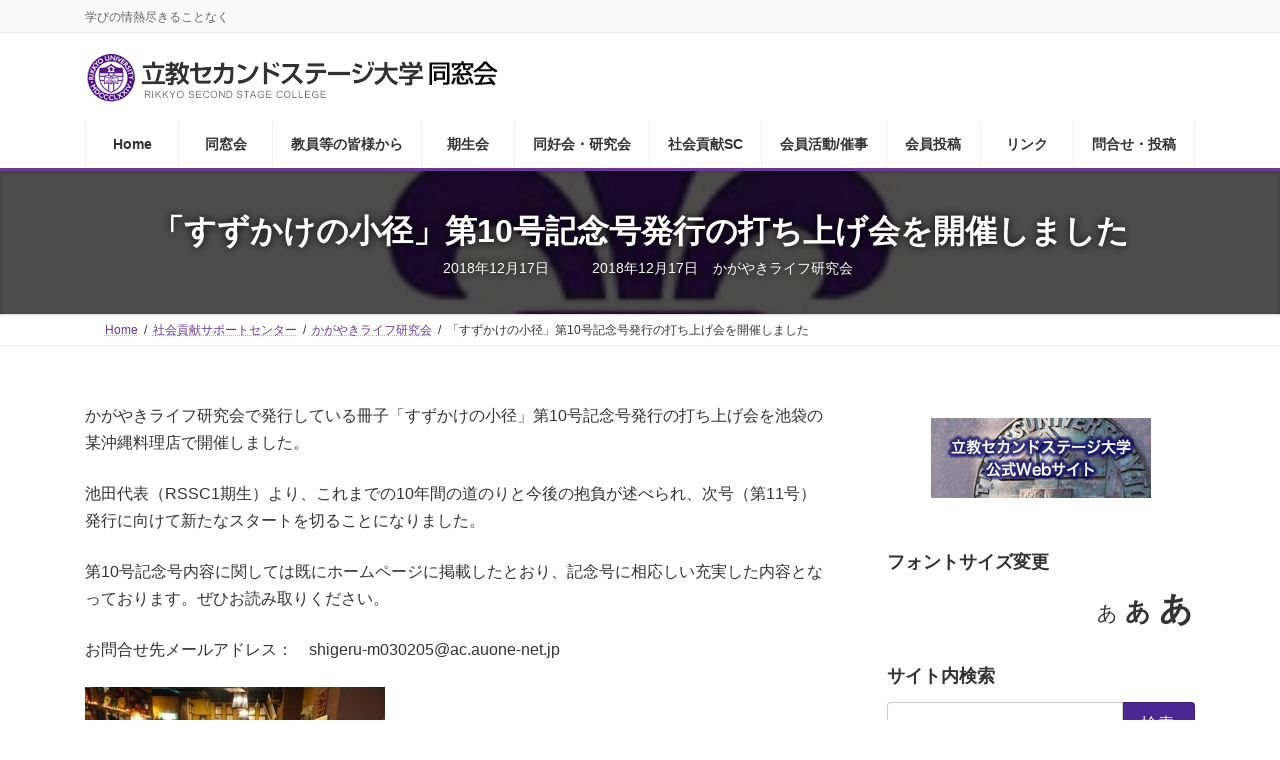

--- FILE ---
content_type: text/html; charset=UTF-8
request_url: https://rssc-dsk.net/archives/15009
body_size: 29350
content:
<!DOCTYPE html>
<html lang="ja">
<head>
<meta charset="utf-8">
<meta http-equiv="X-UA-Compatible" content="IE=edge">
<meta name="viewport" content="width=device-width, initial-scale=1">
<title>「すずかけの小径」第10号記念号発行の打ち上げ会を開催しました | 立教セカンドステージ大学同窓会</title>
<meta name='robots' content='max-image-preview:large' />
	<style>img:is([sizes="auto" i], [sizes^="auto," i]) { contain-intrinsic-size: 3000px 1500px }</style>
	<link rel='dns-prefetch' href='//challenges.cloudflare.com' />
<link rel='dns-prefetch' href='//www.googletagmanager.com' />
<link rel="alternate" type="application/rss+xml" title="立教セカンドステージ大学同窓会 &raquo; フィード" href="https://rssc-dsk.net/feed" />
<link rel="alternate" type="application/rss+xml" title="立教セカンドステージ大学同窓会 &raquo; コメントフィード" href="https://rssc-dsk.net/comments/feed" />
<meta name="description" content="かがやきライフ研究会で発行している冊子「すずかけの小径」第10号記念号発行の打ち上げ会を池袋の某沖縄料理店で開催しました。池田代表（RSSC1期生）より、これまでの10年間の道のりと今後の抱負が述べられ、次号（第11号）発行に向けて新たなスタートを切ることになりました。第10号記念号内容に関しては既にホームページに掲載したとおり、記念号に相応しい充実した内容となっております。ぜひお読み取りください。お問合せ先メールアドレス：　shigeru-m0302" /><script type="text/javascript">
/* <![CDATA[ */
window._wpemojiSettings = {"baseUrl":"https:\/\/s.w.org\/images\/core\/emoji\/16.0.1\/72x72\/","ext":".png","svgUrl":"https:\/\/s.w.org\/images\/core\/emoji\/16.0.1\/svg\/","svgExt":".svg","source":{"concatemoji":"https:\/\/rssc-dsk.net\/wp-includes\/js\/wp-emoji-release.min.js?ver=6.8.3"}};
/*! This file is auto-generated */
!function(s,n){var o,i,e;function c(e){try{var t={supportTests:e,timestamp:(new Date).valueOf()};sessionStorage.setItem(o,JSON.stringify(t))}catch(e){}}function p(e,t,n){e.clearRect(0,0,e.canvas.width,e.canvas.height),e.fillText(t,0,0);var t=new Uint32Array(e.getImageData(0,0,e.canvas.width,e.canvas.height).data),a=(e.clearRect(0,0,e.canvas.width,e.canvas.height),e.fillText(n,0,0),new Uint32Array(e.getImageData(0,0,e.canvas.width,e.canvas.height).data));return t.every(function(e,t){return e===a[t]})}function u(e,t){e.clearRect(0,0,e.canvas.width,e.canvas.height),e.fillText(t,0,0);for(var n=e.getImageData(16,16,1,1),a=0;a<n.data.length;a++)if(0!==n.data[a])return!1;return!0}function f(e,t,n,a){switch(t){case"flag":return n(e,"\ud83c\udff3\ufe0f\u200d\u26a7\ufe0f","\ud83c\udff3\ufe0f\u200b\u26a7\ufe0f")?!1:!n(e,"\ud83c\udde8\ud83c\uddf6","\ud83c\udde8\u200b\ud83c\uddf6")&&!n(e,"\ud83c\udff4\udb40\udc67\udb40\udc62\udb40\udc65\udb40\udc6e\udb40\udc67\udb40\udc7f","\ud83c\udff4\u200b\udb40\udc67\u200b\udb40\udc62\u200b\udb40\udc65\u200b\udb40\udc6e\u200b\udb40\udc67\u200b\udb40\udc7f");case"emoji":return!a(e,"\ud83e\udedf")}return!1}function g(e,t,n,a){var r="undefined"!=typeof WorkerGlobalScope&&self instanceof WorkerGlobalScope?new OffscreenCanvas(300,150):s.createElement("canvas"),o=r.getContext("2d",{willReadFrequently:!0}),i=(o.textBaseline="top",o.font="600 32px Arial",{});return e.forEach(function(e){i[e]=t(o,e,n,a)}),i}function t(e){var t=s.createElement("script");t.src=e,t.defer=!0,s.head.appendChild(t)}"undefined"!=typeof Promise&&(o="wpEmojiSettingsSupports",i=["flag","emoji"],n.supports={everything:!0,everythingExceptFlag:!0},e=new Promise(function(e){s.addEventListener("DOMContentLoaded",e,{once:!0})}),new Promise(function(t){var n=function(){try{var e=JSON.parse(sessionStorage.getItem(o));if("object"==typeof e&&"number"==typeof e.timestamp&&(new Date).valueOf()<e.timestamp+604800&&"object"==typeof e.supportTests)return e.supportTests}catch(e){}return null}();if(!n){if("undefined"!=typeof Worker&&"undefined"!=typeof OffscreenCanvas&&"undefined"!=typeof URL&&URL.createObjectURL&&"undefined"!=typeof Blob)try{var e="postMessage("+g.toString()+"("+[JSON.stringify(i),f.toString(),p.toString(),u.toString()].join(",")+"));",a=new Blob([e],{type:"text/javascript"}),r=new Worker(URL.createObjectURL(a),{name:"wpTestEmojiSupports"});return void(r.onmessage=function(e){c(n=e.data),r.terminate(),t(n)})}catch(e){}c(n=g(i,f,p,u))}t(n)}).then(function(e){for(var t in e)n.supports[t]=e[t],n.supports.everything=n.supports.everything&&n.supports[t],"flag"!==t&&(n.supports.everythingExceptFlag=n.supports.everythingExceptFlag&&n.supports[t]);n.supports.everythingExceptFlag=n.supports.everythingExceptFlag&&!n.supports.flag,n.DOMReady=!1,n.readyCallback=function(){n.DOMReady=!0}}).then(function(){return e}).then(function(){var e;n.supports.everything||(n.readyCallback(),(e=n.source||{}).concatemoji?t(e.concatemoji):e.wpemoji&&e.twemoji&&(t(e.twemoji),t(e.wpemoji)))}))}((window,document),window._wpemojiSettings);
/* ]]> */
</script>
<link rel='stylesheet' id='vkExUnit_common_style-css' href='https://rssc-dsk.net/wp-content/plugins/vk-all-in-one-expansion-unit/assets/css/vkExUnit_style.css?ver=9.113.0.1' type='text/css' media='all' />
<style id='vkExUnit_common_style-inline-css' type='text/css'>
:root {--ver_page_top_button_url:url(https://rssc-dsk.net/wp-content/plugins/vk-all-in-one-expansion-unit/assets/images/to-top-btn-icon.svg);}@font-face {font-weight: normal;font-style: normal;font-family: "vk_sns";src: url("https://rssc-dsk.net/wp-content/plugins/vk-all-in-one-expansion-unit/inc/sns/icons/fonts/vk_sns.eot?-bq20cj");src: url("https://rssc-dsk.net/wp-content/plugins/vk-all-in-one-expansion-unit/inc/sns/icons/fonts/vk_sns.eot?#iefix-bq20cj") format("embedded-opentype"),url("https://rssc-dsk.net/wp-content/plugins/vk-all-in-one-expansion-unit/inc/sns/icons/fonts/vk_sns.woff?-bq20cj") format("woff"),url("https://rssc-dsk.net/wp-content/plugins/vk-all-in-one-expansion-unit/inc/sns/icons/fonts/vk_sns.ttf?-bq20cj") format("truetype"),url("https://rssc-dsk.net/wp-content/plugins/vk-all-in-one-expansion-unit/inc/sns/icons/fonts/vk_sns.svg?-bq20cj#vk_sns") format("svg");}
.veu_promotion-alert__content--text {border: 1px solid rgba(0,0,0,0.125);padding: 0.5em 1em;border-radius: var(--vk-size-radius);margin-bottom: var(--vk-margin-block-bottom);font-size: 0.875rem;}/* Alert Content部分に段落タグを入れた場合に最後の段落の余白を0にする */.veu_promotion-alert__content--text p:last-of-type{margin-bottom:0;margin-top: 0;}
</style>
<link rel='stylesheet' id='vk-header-top-css' href='https://rssc-dsk.net/wp-content/plugins/lightning-g3-pro-unit/inc/header-top/package/css/header-top.css?ver=0.1.1' type='text/css' media='all' />
<style id='wp-emoji-styles-inline-css' type='text/css'>

	img.wp-smiley, img.emoji {
		display: inline !important;
		border: none !important;
		box-shadow: none !important;
		height: 1em !important;
		width: 1em !important;
		margin: 0 0.07em !important;
		vertical-align: -0.1em !important;
		background: none !important;
		padding: 0 !important;
	}
</style>
<link rel='stylesheet' id='wp-block-library-css' href='https://rssc-dsk.net/wp-includes/css/dist/block-library/style.min.css?ver=6.8.3' type='text/css' media='all' />
<style id='wp-block-library-inline-css' type='text/css'>
/* VK Color Palettes */:root{ --wp--preset--color--vk-color-primary:#4c2693}/* --vk-color-primary is deprecated. */:root{ --vk-color-primary: var(--wp--preset--color--vk-color-primary);}:root{ --wp--preset--color--vk-color-primary-dark:#3d1e76}/* --vk-color-primary-dark is deprecated. */:root{ --vk-color-primary-dark: var(--wp--preset--color--vk-color-primary-dark);}:root{ --wp--preset--color--vk-color-primary-vivid:#542aa2}/* --vk-color-primary-vivid is deprecated. */:root{ --vk-color-primary-vivid: var(--wp--preset--color--vk-color-primary-vivid);}
</style>
<style id='classic-theme-styles-inline-css' type='text/css'>
/*! This file is auto-generated */
.wp-block-button__link{color:#fff;background-color:#32373c;border-radius:9999px;box-shadow:none;text-decoration:none;padding:calc(.667em + 2px) calc(1.333em + 2px);font-size:1.125em}.wp-block-file__button{background:#32373c;color:#fff;text-decoration:none}
</style>
<style id='global-styles-inline-css' type='text/css'>
:root{--wp--preset--aspect-ratio--square: 1;--wp--preset--aspect-ratio--4-3: 4/3;--wp--preset--aspect-ratio--3-4: 3/4;--wp--preset--aspect-ratio--3-2: 3/2;--wp--preset--aspect-ratio--2-3: 2/3;--wp--preset--aspect-ratio--16-9: 16/9;--wp--preset--aspect-ratio--9-16: 9/16;--wp--preset--color--black: #000000;--wp--preset--color--cyan-bluish-gray: #abb8c3;--wp--preset--color--white: #ffffff;--wp--preset--color--pale-pink: #f78da7;--wp--preset--color--vivid-red: #cf2e2e;--wp--preset--color--luminous-vivid-orange: #ff6900;--wp--preset--color--luminous-vivid-amber: #fcb900;--wp--preset--color--light-green-cyan: #7bdcb5;--wp--preset--color--vivid-green-cyan: #00d084;--wp--preset--color--pale-cyan-blue: #8ed1fc;--wp--preset--color--vivid-cyan-blue: #0693e3;--wp--preset--color--vivid-purple: #9b51e0;--wp--preset--color--vk-color-primary: #4c2693;--wp--preset--color--vk-color-primary-dark: #3d1e76;--wp--preset--color--vk-color-primary-vivid: #542aa2;--wp--preset--gradient--vivid-cyan-blue-to-vivid-purple: linear-gradient(135deg,rgba(6,147,227,1) 0%,rgb(155,81,224) 100%);--wp--preset--gradient--light-green-cyan-to-vivid-green-cyan: linear-gradient(135deg,rgb(122,220,180) 0%,rgb(0,208,130) 100%);--wp--preset--gradient--luminous-vivid-amber-to-luminous-vivid-orange: linear-gradient(135deg,rgba(252,185,0,1) 0%,rgba(255,105,0,1) 100%);--wp--preset--gradient--luminous-vivid-orange-to-vivid-red: linear-gradient(135deg,rgba(255,105,0,1) 0%,rgb(207,46,46) 100%);--wp--preset--gradient--very-light-gray-to-cyan-bluish-gray: linear-gradient(135deg,rgb(238,238,238) 0%,rgb(169,184,195) 100%);--wp--preset--gradient--cool-to-warm-spectrum: linear-gradient(135deg,rgb(74,234,220) 0%,rgb(151,120,209) 20%,rgb(207,42,186) 40%,rgb(238,44,130) 60%,rgb(251,105,98) 80%,rgb(254,248,76) 100%);--wp--preset--gradient--blush-light-purple: linear-gradient(135deg,rgb(255,206,236) 0%,rgb(152,150,240) 100%);--wp--preset--gradient--blush-bordeaux: linear-gradient(135deg,rgb(254,205,165) 0%,rgb(254,45,45) 50%,rgb(107,0,62) 100%);--wp--preset--gradient--luminous-dusk: linear-gradient(135deg,rgb(255,203,112) 0%,rgb(199,81,192) 50%,rgb(65,88,208) 100%);--wp--preset--gradient--pale-ocean: linear-gradient(135deg,rgb(255,245,203) 0%,rgb(182,227,212) 50%,rgb(51,167,181) 100%);--wp--preset--gradient--electric-grass: linear-gradient(135deg,rgb(202,248,128) 0%,rgb(113,206,126) 100%);--wp--preset--gradient--midnight: linear-gradient(135deg,rgb(2,3,129) 0%,rgb(40,116,252) 100%);--wp--preset--gradient--vivid-green-cyan-to-vivid-cyan-blue: linear-gradient(135deg,rgba(0,208,132,1) 0%,rgba(6,147,227,1) 100%);--wp--preset--font-size--small: 14px;--wp--preset--font-size--medium: 20px;--wp--preset--font-size--large: 24px;--wp--preset--font-size--x-large: 42px;--wp--preset--font-size--regular: 16px;--wp--preset--font-size--huge: 36px;--wp--preset--spacing--20: 0.44rem;--wp--preset--spacing--30: 0.67rem;--wp--preset--spacing--40: 1rem;--wp--preset--spacing--50: 1.5rem;--wp--preset--spacing--60: 2.25rem;--wp--preset--spacing--70: 3.38rem;--wp--preset--spacing--80: 5.06rem;--wp--preset--shadow--natural: 6px 6px 9px rgba(0, 0, 0, 0.2);--wp--preset--shadow--deep: 12px 12px 50px rgba(0, 0, 0, 0.4);--wp--preset--shadow--sharp: 6px 6px 0px rgba(0, 0, 0, 0.2);--wp--preset--shadow--outlined: 6px 6px 0px -3px rgba(255, 255, 255, 1), 6px 6px rgba(0, 0, 0, 1);--wp--preset--shadow--crisp: 6px 6px 0px rgba(0, 0, 0, 1);}:where(.is-layout-flex){gap: 0.5em;}:where(.is-layout-grid){gap: 0.5em;}body .is-layout-flex{display: flex;}.is-layout-flex{flex-wrap: wrap;align-items: center;}.is-layout-flex > :is(*, div){margin: 0;}body .is-layout-grid{display: grid;}.is-layout-grid > :is(*, div){margin: 0;}:where(.wp-block-columns.is-layout-flex){gap: 2em;}:where(.wp-block-columns.is-layout-grid){gap: 2em;}:where(.wp-block-post-template.is-layout-flex){gap: 1.25em;}:where(.wp-block-post-template.is-layout-grid){gap: 1.25em;}.has-black-color{color: var(--wp--preset--color--black) !important;}.has-cyan-bluish-gray-color{color: var(--wp--preset--color--cyan-bluish-gray) !important;}.has-white-color{color: var(--wp--preset--color--white) !important;}.has-pale-pink-color{color: var(--wp--preset--color--pale-pink) !important;}.has-vivid-red-color{color: var(--wp--preset--color--vivid-red) !important;}.has-luminous-vivid-orange-color{color: var(--wp--preset--color--luminous-vivid-orange) !important;}.has-luminous-vivid-amber-color{color: var(--wp--preset--color--luminous-vivid-amber) !important;}.has-light-green-cyan-color{color: var(--wp--preset--color--light-green-cyan) !important;}.has-vivid-green-cyan-color{color: var(--wp--preset--color--vivid-green-cyan) !important;}.has-pale-cyan-blue-color{color: var(--wp--preset--color--pale-cyan-blue) !important;}.has-vivid-cyan-blue-color{color: var(--wp--preset--color--vivid-cyan-blue) !important;}.has-vivid-purple-color{color: var(--wp--preset--color--vivid-purple) !important;}.has-vk-color-primary-color{color: var(--wp--preset--color--vk-color-primary) !important;}.has-vk-color-primary-dark-color{color: var(--wp--preset--color--vk-color-primary-dark) !important;}.has-vk-color-primary-vivid-color{color: var(--wp--preset--color--vk-color-primary-vivid) !important;}.has-black-background-color{background-color: var(--wp--preset--color--black) !important;}.has-cyan-bluish-gray-background-color{background-color: var(--wp--preset--color--cyan-bluish-gray) !important;}.has-white-background-color{background-color: var(--wp--preset--color--white) !important;}.has-pale-pink-background-color{background-color: var(--wp--preset--color--pale-pink) !important;}.has-vivid-red-background-color{background-color: var(--wp--preset--color--vivid-red) !important;}.has-luminous-vivid-orange-background-color{background-color: var(--wp--preset--color--luminous-vivid-orange) !important;}.has-luminous-vivid-amber-background-color{background-color: var(--wp--preset--color--luminous-vivid-amber) !important;}.has-light-green-cyan-background-color{background-color: var(--wp--preset--color--light-green-cyan) !important;}.has-vivid-green-cyan-background-color{background-color: var(--wp--preset--color--vivid-green-cyan) !important;}.has-pale-cyan-blue-background-color{background-color: var(--wp--preset--color--pale-cyan-blue) !important;}.has-vivid-cyan-blue-background-color{background-color: var(--wp--preset--color--vivid-cyan-blue) !important;}.has-vivid-purple-background-color{background-color: var(--wp--preset--color--vivid-purple) !important;}.has-vk-color-primary-background-color{background-color: var(--wp--preset--color--vk-color-primary) !important;}.has-vk-color-primary-dark-background-color{background-color: var(--wp--preset--color--vk-color-primary-dark) !important;}.has-vk-color-primary-vivid-background-color{background-color: var(--wp--preset--color--vk-color-primary-vivid) !important;}.has-black-border-color{border-color: var(--wp--preset--color--black) !important;}.has-cyan-bluish-gray-border-color{border-color: var(--wp--preset--color--cyan-bluish-gray) !important;}.has-white-border-color{border-color: var(--wp--preset--color--white) !important;}.has-pale-pink-border-color{border-color: var(--wp--preset--color--pale-pink) !important;}.has-vivid-red-border-color{border-color: var(--wp--preset--color--vivid-red) !important;}.has-luminous-vivid-orange-border-color{border-color: var(--wp--preset--color--luminous-vivid-orange) !important;}.has-luminous-vivid-amber-border-color{border-color: var(--wp--preset--color--luminous-vivid-amber) !important;}.has-light-green-cyan-border-color{border-color: var(--wp--preset--color--light-green-cyan) !important;}.has-vivid-green-cyan-border-color{border-color: var(--wp--preset--color--vivid-green-cyan) !important;}.has-pale-cyan-blue-border-color{border-color: var(--wp--preset--color--pale-cyan-blue) !important;}.has-vivid-cyan-blue-border-color{border-color: var(--wp--preset--color--vivid-cyan-blue) !important;}.has-vivid-purple-border-color{border-color: var(--wp--preset--color--vivid-purple) !important;}.has-vk-color-primary-border-color{border-color: var(--wp--preset--color--vk-color-primary) !important;}.has-vk-color-primary-dark-border-color{border-color: var(--wp--preset--color--vk-color-primary-dark) !important;}.has-vk-color-primary-vivid-border-color{border-color: var(--wp--preset--color--vk-color-primary-vivid) !important;}.has-vivid-cyan-blue-to-vivid-purple-gradient-background{background: var(--wp--preset--gradient--vivid-cyan-blue-to-vivid-purple) !important;}.has-light-green-cyan-to-vivid-green-cyan-gradient-background{background: var(--wp--preset--gradient--light-green-cyan-to-vivid-green-cyan) !important;}.has-luminous-vivid-amber-to-luminous-vivid-orange-gradient-background{background: var(--wp--preset--gradient--luminous-vivid-amber-to-luminous-vivid-orange) !important;}.has-luminous-vivid-orange-to-vivid-red-gradient-background{background: var(--wp--preset--gradient--luminous-vivid-orange-to-vivid-red) !important;}.has-very-light-gray-to-cyan-bluish-gray-gradient-background{background: var(--wp--preset--gradient--very-light-gray-to-cyan-bluish-gray) !important;}.has-cool-to-warm-spectrum-gradient-background{background: var(--wp--preset--gradient--cool-to-warm-spectrum) !important;}.has-blush-light-purple-gradient-background{background: var(--wp--preset--gradient--blush-light-purple) !important;}.has-blush-bordeaux-gradient-background{background: var(--wp--preset--gradient--blush-bordeaux) !important;}.has-luminous-dusk-gradient-background{background: var(--wp--preset--gradient--luminous-dusk) !important;}.has-pale-ocean-gradient-background{background: var(--wp--preset--gradient--pale-ocean) !important;}.has-electric-grass-gradient-background{background: var(--wp--preset--gradient--electric-grass) !important;}.has-midnight-gradient-background{background: var(--wp--preset--gradient--midnight) !important;}.has-small-font-size{font-size: var(--wp--preset--font-size--small) !important;}.has-medium-font-size{font-size: var(--wp--preset--font-size--medium) !important;}.has-large-font-size{font-size: var(--wp--preset--font-size--large) !important;}.has-x-large-font-size{font-size: var(--wp--preset--font-size--x-large) !important;}
:where(.wp-block-post-template.is-layout-flex){gap: 1.25em;}:where(.wp-block-post-template.is-layout-grid){gap: 1.25em;}
:where(.wp-block-columns.is-layout-flex){gap: 2em;}:where(.wp-block-columns.is-layout-grid){gap: 2em;}
:root :where(.wp-block-pullquote){font-size: 1.5em;line-height: 1.6;}
</style>
<link rel='stylesheet' id='dnd-upload-cf7-css' href='https://rssc-dsk.net/wp-content/plugins/drag-and-drop-multiple-file-upload-contact-form-7/assets/css/dnd-upload-cf7.css?ver=1.3.9.3' type='text/css' media='all' />
<link rel='stylesheet' id='contact-form-7-css' href='https://rssc-dsk.net/wp-content/plugins/contact-form-7/includes/css/styles.css?ver=6.1.4' type='text/css' media='all' />
<link rel='stylesheet' id='responsive-lightbox-swipebox-css' href='https://rssc-dsk.net/wp-content/plugins/responsive-lightbox/assets/swipebox/swipebox.min.css?ver=1.5.2' type='text/css' media='all' />
<link rel='stylesheet' id='toc-screen-css' href='https://rssc-dsk.net/wp-content/plugins/table-of-contents-plus/screen.min.css?ver=2411.1' type='text/css' media='all' />
<style id='toc-screen-inline-css' type='text/css'>
div#toc_container ul li {font-size: 12px;}
</style>
<link rel='stylesheet' id='set_vk_post_autor_css-css' href='https://rssc-dsk.net/wp-content/plugins/vk-post-author-display/assets/css/vk-post-author.css?ver=1.26.2' type='text/css' media='all' />
<link rel='stylesheet' id='whats-new-style-css' href='https://rssc-dsk.net/wp-content/plugins/whats-new-genarator/whats-new.css?ver=2.0.2' type='text/css' media='all' />
<link rel='stylesheet' id='vk-swiper-style-css' href='https://rssc-dsk.net/wp-content/plugins/vk-blocks-pro/vendor/vektor-inc/vk-swiper/src/assets/css/swiper-bundle.min.css?ver=11.0.2' type='text/css' media='all' />
<link rel='stylesheet' id='lightning-common-style-css' href='https://rssc-dsk.net/wp-content/themes/lightning/_g3/assets/css/style.css?ver=15.33.0' type='text/css' media='all' />
<style id='lightning-common-style-inline-css' type='text/css'>
/* Lightning */:root {--vk-color-primary:#4c2693;--vk-color-primary-dark:#3d1e76;--vk-color-primary-vivid:#542aa2;--g_nav_main_acc_icon_open_url:url(https://rssc-dsk.net/wp-content/themes/lightning/_g3/inc/vk-mobile-nav/package/images/vk-menu-acc-icon-open-black.svg);--g_nav_main_acc_icon_close_url: url(https://rssc-dsk.net/wp-content/themes/lightning/_g3/inc/vk-mobile-nav/package/images/vk-menu-close-black.svg);--g_nav_sub_acc_icon_open_url: url(https://rssc-dsk.net/wp-content/themes/lightning/_g3/inc/vk-mobile-nav/package/images/vk-menu-acc-icon-open-white.svg);--g_nav_sub_acc_icon_close_url: url(https://rssc-dsk.net/wp-content/themes/lightning/_g3/inc/vk-mobile-nav/package/images/vk-menu-close-white.svg);}
:root{--swiper-navigation-color: #fff;}
:root {}.main-section {}
/* vk-mobile-nav */:root {--vk-mobile-nav-menu-btn-bg-src: url("https://rssc-dsk.net/wp-content/themes/lightning/_g3/inc/vk-mobile-nav/package/images/vk-menu-btn-black.svg");--vk-mobile-nav-menu-btn-close-bg-src: url("https://rssc-dsk.net/wp-content/themes/lightning/_g3/inc/vk-mobile-nav/package/images/vk-menu-close-black.svg");--vk-menu-acc-icon-open-black-bg-src: url("https://rssc-dsk.net/wp-content/themes/lightning/_g3/inc/vk-mobile-nav/package/images/vk-menu-acc-icon-open-black.svg");--vk-menu-acc-icon-open-white-bg-src: url("https://rssc-dsk.net/wp-content/themes/lightning/_g3/inc/vk-mobile-nav/package/images/vk-menu-acc-icon-open-white.svg");--vk-menu-acc-icon-close-black-bg-src: url("https://rssc-dsk.net/wp-content/themes/lightning/_g3/inc/vk-mobile-nav/package/images/vk-menu-close-black.svg");--vk-menu-acc-icon-close-white-bg-src: url("https://rssc-dsk.net/wp-content/themes/lightning/_g3/inc/vk-mobile-nav/package/images/vk-menu-close-white.svg");}
</style>
<link rel='stylesheet' id='lightning-design-style-css' href='https://rssc-dsk.net/wp-content/themes/lightning/_g3/design-skin/origin3/css/style.css?ver=15.33.0' type='text/css' media='all' />
<style id='lightning-design-style-inline-css' type='text/css'>
.tagcloud a:before { font-family: "Font Awesome 7 Free";content: "\f02b";font-weight: bold; }
/* Font switch */.global-nav{ font-family:"メイリオ",Meiryo,"ヒラギノ角ゴ ProN W3", Hiragino Kaku Gothic ProN,sans-serif;font-display: swap;}h1,h2,h3,h4,h5,h6,.page-header-title{ font-family:"メイリオ",Meiryo,"ヒラギノ角ゴ ProN W3", Hiragino Kaku Gothic ProN,sans-serif;font-display: swap;}body{ font-family:"メイリオ",Meiryo,"ヒラギノ角ゴ ProN W3", Hiragino Kaku Gothic ProN,sans-serif;font-display: swap;}
.vk-campaign-text{color:#fff;background-color:#8a59c6;}.vk-campaign-text_btn,.vk-campaign-text_btn:link,.vk-campaign-text_btn:visited,.vk-campaign-text_btn:focus,.vk-campaign-text_btn:active{background:#fff;color:#4c4c4c;}a.vk-campaign-text_btn:hover{background:#eab010;color:#fff;}.vk-campaign-text_link,.vk-campaign-text_link:link,.vk-campaign-text_link:hover,.vk-campaign-text_link:visited,.vk-campaign-text_link:active,.vk-campaign-text_link:focus{color:#fff;}
/* page header */:root{--vk-page-header-url : url(https://rssc-dsk.net/wp-content/uploads/2022/05/default_thumb.jpg);}@media ( max-width:575.98px ){:root{--vk-page-header-url : url(https://rssc-dsk.net/wp-content/uploads/2022/05/default_thumb.jpg);}}.page-header{ position:relative;color:#fff;text-shadow:0px 0px 10px #000000;background: var(--vk-page-header-url, url(https://rssc-dsk.net/wp-content/uploads/2022/05/default_thumb.jpg) ) no-repeat 50% center;background-size: cover;min-height:9rem;}.page-header::before{content:"";position:absolute;top:0;left:0;background-color:#000;opacity:0.7;width:100%;height:100%;}
/* Single Page Setting */.next-prev { display:none; }
</style>
<link rel='stylesheet' id='vk-blog-card-css' href='https://rssc-dsk.net/wp-content/themes/lightning/_g3/inc/vk-wp-oembed-blog-card/package/css/blog-card.css?ver=6.8.3' type='text/css' media='all' />
<link rel='stylesheet' id='vk-font-awesome-css' href='https://rssc-dsk.net/wp-content/plugins/vk-post-author-display/vendor/vektor-inc/font-awesome-versions/src/font-awesome/css/all.min.css?ver=7.1.0' type='text/css' media='all' />
<link rel='stylesheet' id='vk-blocks-build-css-css' href='https://rssc-dsk.net/wp-content/plugins/vk-blocks-pro/build/block-build.css?ver=1.115.2.0' type='text/css' media='all' />
<style id='vk-blocks-build-css-inline-css' type='text/css'>

	:root {
		--vk_image-mask-circle: url(https://rssc-dsk.net/wp-content/plugins/vk-blocks-pro/inc/vk-blocks/images/circle.svg);
		--vk_image-mask-wave01: url(https://rssc-dsk.net/wp-content/plugins/vk-blocks-pro/inc/vk-blocks/images/wave01.svg);
		--vk_image-mask-wave02: url(https://rssc-dsk.net/wp-content/plugins/vk-blocks-pro/inc/vk-blocks/images/wave02.svg);
		--vk_image-mask-wave03: url(https://rssc-dsk.net/wp-content/plugins/vk-blocks-pro/inc/vk-blocks/images/wave03.svg);
		--vk_image-mask-wave04: url(https://rssc-dsk.net/wp-content/plugins/vk-blocks-pro/inc/vk-blocks/images/wave04.svg);
	}
	

	:root {

		--vk-balloon-border-width:1px;

		--vk-balloon-speech-offset:-12px;
	}
	

	:root {
		--vk_flow-arrow: url(https://rssc-dsk.net/wp-content/plugins/vk-blocks-pro/inc/vk-blocks/images/arrow_bottom.svg);
	}
	
</style>
<link rel='stylesheet' id='lightning-theme-style-css' href='https://rssc-dsk.net/wp-content/themes/lightning/style.css?ver=15.33.0' type='text/css' media='all' />
<link rel='stylesheet' id='vk-header-layout-css' href='https://rssc-dsk.net/wp-content/plugins/lightning-g3-pro-unit/inc/header-layout/package/css/header-layout.css?ver=0.29.10' type='text/css' media='all' />
<style id='vk-header-layout-inline-css' type='text/css'>
/* Header Layout */:root {--vk-header-logo-url:url(https://rssc-dsk.net/wp-content/uploads/2022/05/rssc_logo.jpg);}
</style>
<link rel='stylesheet' id='vk-campaign-text-css' href='https://rssc-dsk.net/wp-content/plugins/lightning-g3-pro-unit/inc/vk-campaign-text/package/css/vk-campaign-text.css?ver=0.1.0' type='text/css' media='all' />
<link rel='stylesheet' id='vk-mobile-fix-nav-css' href='https://rssc-dsk.net/wp-content/plugins/lightning-g3-pro-unit/inc/vk-mobile-fix-nav/package/css/vk-mobile-fix-nav.css?ver=0.0.0' type='text/css' media='all' />
<link rel='stylesheet' id='newpost-catch-css' href='https://rssc-dsk.net/wp-content/plugins/newpost-catch/style.css?ver=6.8.3' type='text/css' media='all' />
<script type="text/javascript" src="https://rssc-dsk.net/wp-includes/js/jquery/jquery.min.js?ver=3.7.1" id="jquery-core-js"></script>
<script type="text/javascript" src="https://rssc-dsk.net/wp-includes/js/jquery/jquery-migrate.min.js?ver=3.4.1" id="jquery-migrate-js"></script>
<script type="text/javascript" id="vk-blocks/breadcrumb-script-js-extra">
/* <![CDATA[ */
var vkBreadcrumbSeparator = {"separator":""};
/* ]]> */
</script>
<script type="text/javascript" src="https://rssc-dsk.net/wp-content/plugins/vk-blocks-pro/build/vk-breadcrumb.min.js?ver=1.115.2.0" id="vk-blocks/breadcrumb-script-js"></script>
<script type="text/javascript" src="https://rssc-dsk.net/wp-content/plugins/responsive-lightbox/assets/infinitescroll/infinite-scroll.pkgd.min.js?ver=4.0.1" id="responsive-lightbox-infinite-scroll-js"></script>

<!-- Site Kit によって追加された Google タグ（gtag.js）スニペット -->
<!-- Google アナリティクス スニペット (Site Kit が追加) -->
<script type="text/javascript" src="https://www.googletagmanager.com/gtag/js?id=G-HXBM5SVMNH" id="google_gtagjs-js" async></script>
<script type="text/javascript" id="google_gtagjs-js-after">
/* <![CDATA[ */
window.dataLayer = window.dataLayer || [];function gtag(){dataLayer.push(arguments);}
gtag("set","linker",{"domains":["rssc-dsk.net"]});
gtag("js", new Date());
gtag("set", "developer_id.dZTNiMT", true);
gtag("config", "G-HXBM5SVMNH", {"googlesitekit_post_type":"post"});
 window._googlesitekit = window._googlesitekit || {}; window._googlesitekit.throttledEvents = []; window._googlesitekit.gtagEvent = (name, data) => { var key = JSON.stringify( { name, data } ); if ( !! window._googlesitekit.throttledEvents[ key ] ) { return; } window._googlesitekit.throttledEvents[ key ] = true; setTimeout( () => { delete window._googlesitekit.throttledEvents[ key ]; }, 5 ); gtag( "event", name, { ...data, event_source: "site-kit" } ); }; 
/* ]]> */
</script>
<link rel="https://api.w.org/" href="https://rssc-dsk.net/wp-json/" /><link rel="alternate" title="JSON" type="application/json" href="https://rssc-dsk.net/wp-json/wp/v2/posts/15009" /><link rel="EditURI" type="application/rsd+xml" title="RSD" href="https://rssc-dsk.net/xmlrpc.php?rsd" />
<meta name="generator" content="WordPress 6.8.3" />
<link rel="canonical" href="https://rssc-dsk.net/archives/15009" />
<link rel='shortlink' href='https://rssc-dsk.net/?p=15009' />
<link rel="alternate" title="oEmbed (JSON)" type="application/json+oembed" href="https://rssc-dsk.net/wp-json/oembed/1.0/embed?url=https%3A%2F%2Frssc-dsk.net%2Farchives%2F15009" />
<link rel="alternate" title="oEmbed (XML)" type="text/xml+oembed" href="https://rssc-dsk.net/wp-json/oembed/1.0/embed?url=https%3A%2F%2Frssc-dsk.net%2Farchives%2F15009&#038;format=xml" />
<!-- start Simple Custom CSS and JS -->
<style type="text/css">
div.codedropz-upload-inner a.cd-upload-btn{
	font-size: 12px;
	border: 1px solid;
	padding: 7px;
}

div.codedropz-btn-wrap {
	margin:5px!important;
}

div.codedropz-upload-inner h4 {
	margin-bottom:0!important;
}

.wpcf7-form p span.alert {
	padding:0!important;
	color:#bb0101;
}</style>
<!-- end Simple Custom CSS and JS -->

<link rel='stylesheet' id='26519-css' href='//rssc-dsk.net/wp-content/uploads/custom-css-js/26519.css?v=7260' type="text/css" media='all' />
<meta name="generator" content="Site Kit by Google 1.168.0" /><link rel="icon" href="https://rssc-dsk.net/wp-content/uploads/2022/05/cropped-favicon-001-32x32.png" sizes="32x32" />
<link rel="icon" href="https://rssc-dsk.net/wp-content/uploads/2022/05/cropped-favicon-001-192x192.png" sizes="192x192" />
<link rel="apple-touch-icon" href="https://rssc-dsk.net/wp-content/uploads/2022/05/cropped-favicon-001-180x180.png" />
<meta name="msapplication-TileImage" content="https://rssc-dsk.net/wp-content/uploads/2022/05/cropped-favicon-001-270x270.png" />
<!-- [ VK All in One Expansion Unit Article Structure Data ] --><script type="application/ld+json">{"@context":"https://schema.org/","@type":"Article","headline":"「すずかけの小径」第10号記念号発行の打ち上げ会を開催しました","image":"https://rssc-dsk.net/wp-content/uploads/2022/05/default_thumb.jpg","datePublished":"2018-12-17T23:40:34+09:00","dateModified":"2018-12-17T23:40:34+09:00","author":{"@type":"","name":"かがやきライフ研究会","url":"https://rssc-dsk.net/","sameAs":""}}</script><!-- [ / VK All in One Expansion Unit Article Structure Data ] --></head>
<body class="wp-singular post-template-default single single-post postid-15009 single-format-standard wp-embed-responsive wp-theme-lightning fa_v7_css vk-blocks sidebar-fix sidebar-fix-priority-top device-pc post-name-%e3%80%8c%e3%81%99%e3%81%9a%e3%81%8b%e3%81%91%e3%81%ae%e5%b0%8f%e5%be%84%e3%80%8d%e7%ac%ac10%e5%8f%b7%e8%a8%98%e5%bf%b5%e5%8f%b7%e7%99%ba%e8%a1%8c%e3%81%ae%e6%89%93%e3%81%a1%e4%b8%8a%e3%81%92%e4%bc%9a category-kagayaki category-sc post-type-post">
<a class="skip-link screen-reader-text" href="#main">コンテンツへスキップ</a>
<a class="skip-link screen-reader-text" href="#vk-mobile-nav">ナビゲーションに移動</a>

<header id="site-header" class="site-header site-header--layout--sub-active">
	<div class="header-top" id="header-top"><div class="container"><p class="header-top-description">学びの情熱尽きることなく</p></div><!-- [ / .container ] --></div><!-- [ / #header-top  ] -->	<div id="site-header-container" class="site-header-container site-header-container--scrolled--logo-and-nav-full container">

				<div class="site-header-logo site-header-logo--scrolled--logo-and-nav-full">
		<a href="https://rssc-dsk.net/">
			<span><img src="https://rssc-dsk.net/wp-content/uploads/2022/05/rssc_logo.jpg" alt="立教セカンドステージ大学同窓会" /></span>
		</a>
		</div>

		
		<nav id="global-nav" class="global-nav global-nav--layout--penetration global-nav--scrolled--logo-and-nav-full"><ul id="menu-nested-pages" class="menu vk-menu-acc global-nav-list nav"><li id="menu-item-828" class="menu-item menu-item-type-post_type menu-item-object-page menu-item-home"><a href="https://rssc-dsk.net/"><strong class="global-nav-name">Home</strong></a></li>
<li id="menu-item-1053" class="menu-item menu-item-type-post_type menu-item-object-page menu-item-has-children"><a href="https://rssc-dsk.net/dsk_top"><strong class="global-nav-name">同窓会</strong></a>
<ul class="sub-menu">
	<li id="menu-item-2914" class="menu-item menu-item-type-post_type menu-item-object-page"><a href="https://rssc-dsk.net/dsk_top/dsk_top_messe">立教セカンドステージ大学同窓会会長挨拶</a></li>
	<li id="menu-item-1057" class="menu-item menu-item-type-post_type menu-item-object-page"><a href="https://rssc-dsk.net/dsk_top/whats">同窓会とは（同窓会会則）</a></li>
	<li id="menu-item-1056" class="menu-item menu-item-type-post_type menu-item-object-page"><a href="https://rssc-dsk.net/dsk_top/org">同窓会組織</a></li>
	<li id="menu-item-1055" class="menu-item menu-item-type-post_type menu-item-object-page"><a href="https://rssc-dsk.net/dsk_top/exe">役員一覧</a></li>
	<li id="menu-item-1054" class="menu-item menu-item-type-post_type menu-item-object-page"><a href="https://rssc-dsk.net/dsk_top/info">同窓会の活動報告</a></li>
	<li id="menu-item-836" class="menu-item menu-item-type-post_type menu-item-object-page"><a href="https://rssc-dsk.net/dsk_top/secretariat">HP事務局からの連絡</a></li>
	<li id="menu-item-1918" class="menu-item menu-item-type-post_type menu-item-object-page"><a href="https://rssc-dsk.net/dsk_top/shinsei">各種申請と手続き</a></li>
	<li id="menu-item-837" class="menu-item menu-item-type-post_type menu-item-object-page"><a href="https://rssc-dsk.net/dsk_top/privacy">プライバシーポリシー</a></li>
	<li id="menu-item-908" class="menu-item menu-item-type-post_type menu-item-object-page"><a href="https://rssc-dsk.net/dsk_top/rule">投稿のマナーとルール</a></li>
</ul>
</li>
<li id="menu-item-1087" class="menu-item menu-item-type-post_type menu-item-object-page"><a href="https://rssc-dsk.net/fromt"><strong class="global-nav-name">教員等の皆様から</strong></a></li>
<li id="menu-item-821" class="menu-item menu-item-type-post_type menu-item-object-page menu-item-has-children"><a href="https://rssc-dsk.net/kiseikai"><strong class="global-nav-name">期生会</strong></a>
<ul class="sub-menu">
	<li id="menu-item-822" class="menu-item menu-item-type-post_type menu-item-object-page"><a href="https://rssc-dsk.net/kiseikai/1st">一期生会</a></li>
	<li id="menu-item-823" class="menu-item menu-item-type-post_type menu-item-object-page"><a href="https://rssc-dsk.net/kiseikai/2nd">二期生会</a></li>
	<li id="menu-item-824" class="menu-item menu-item-type-post_type menu-item-object-page"><a href="https://rssc-dsk.net/kiseikai/3rd">三期生会</a></li>
	<li id="menu-item-825" class="menu-item menu-item-type-post_type menu-item-object-page"><a href="https://rssc-dsk.net/kiseikai/4th">四期生会</a></li>
	<li id="menu-item-826" class="menu-item menu-item-type-post_type menu-item-object-page"><a href="https://rssc-dsk.net/kiseikai/5th">五期生会</a></li>
	<li id="menu-item-827" class="menu-item menu-item-type-post_type menu-item-object-page"><a href="https://rssc-dsk.net/kiseikai/6th">六期生会</a></li>
	<li id="menu-item-893" class="menu-item menu-item-type-post_type menu-item-object-page"><a href="https://rssc-dsk.net/kiseikai/7th">七期生会</a></li>
	<li id="menu-item-1247" class="menu-item menu-item-type-post_type menu-item-object-page"><a href="https://rssc-dsk.net/kiseikai/8th">八期生会</a></li>
	<li id="menu-item-6256" class="menu-item menu-item-type-post_type menu-item-object-page"><a href="https://rssc-dsk.net/kiseikai/9th">九期生会</a></li>
	<li id="menu-item-11379" class="menu-item menu-item-type-post_type menu-item-object-page"><a href="https://rssc-dsk.net/kiseikai/10th">十期生会</a></li>
	<li id="menu-item-22708" class="menu-item menu-item-type-post_type menu-item-object-page"><a href="https://rssc-dsk.net/kiseikai/11th">十一期生会</a></li>
	<li id="menu-item-25961" class="menu-item menu-item-type-post_type menu-item-object-page"><a href="https://rssc-dsk.net/kiseikai/12th">十二期生会</a></li>
	<li id="menu-item-29486" class="menu-item menu-item-type-post_type menu-item-object-page"><a href="https://rssc-dsk.net/kiseikai/13th">十三期生会</a></li>
	<li id="menu-item-30029" class="menu-item menu-item-type-post_type menu-item-object-page"><a href="https://rssc-dsk.net/kiseikai/14th">十四期生会</a></li>
	<li id="menu-item-33104" class="menu-item menu-item-type-post_type menu-item-object-page"><a href="https://rssc-dsk.net/kiseikai/15th">十五期生会</a></li>
	<li id="menu-item-37626" class="menu-item menu-item-type-post_type menu-item-object-page"><a href="https://rssc-dsk.net/kiseikai/16th">十六期生会</a></li>
</ul>
</li>
<li id="menu-item-829" class="menu-item menu-item-type-post_type menu-item-object-page menu-item-has-children"><a href="https://rssc-dsk.net/circle"><strong class="global-nav-name">同好会・研究会</strong></a>
<ul class="sub-menu">
	<li id="menu-item-23640" class="menu-item menu-item-type-post_type menu-item-object-page"><a href="https://rssc-dsk.net/circle/adler">RSSCあどらーカフェ</a></li>
	<li id="menu-item-818" class="menu-item menu-item-type-post_type menu-item-object-page menu-item-has-children"><a href="https://rssc-dsk.net/circle/womens">ウイメンズ・クラブ</a>
	<ul class="sub-menu">
		<li id="menu-item-1195" class="menu-item menu-item-type-post_type menu-item-object-page"><a href="https://rssc-dsk.net/circle/womens/womens_1">活動予定</a></li>
	</ul>
</li>
	<li id="menu-item-816" class="menu-item menu-item-type-post_type menu-item-object-page"><a href="https://rssc-dsk.net/circle/dokusho">RSSC読書会</a></li>
	<li id="menu-item-814" class="menu-item menu-item-type-post_type menu-item-object-page"><a href="https://rssc-dsk.net/circle/golf">ゴルフ同好会</a></li>
	<li id="menu-item-812" class="menu-item menu-item-type-post_type menu-item-object-page"><a href="https://rssc-dsk.net/circle/wine">RSSCワイン同好会概要</a></li>
	<li id="menu-item-811" class="menu-item menu-item-type-post_type menu-item-object-page"><a href="https://rssc-dsk.net/circle/esc">RSSC英会話クラブ</a></li>
	<li id="menu-item-17082" class="menu-item menu-item-type-post_type menu-item-object-page"><a href="https://rssc-dsk.net/circle/cha">RSSC茶の湯同好会</a></li>
	<li id="menu-item-8293" class="menu-item menu-item-type-post_type menu-item-object-page"><a href="https://rssc-dsk.net/circle/meiga">名画鑑賞友の会</a></li>
	<li id="menu-item-27533" class="menu-item menu-item-type-post_type menu-item-object-page"><a href="https://rssc-dsk.net/circle/the3rdplace">ザ・サードプレイス</a></li>
	<li id="menu-item-33775" class="menu-item menu-item-type-post_type menu-item-object-page"><a href="https://rssc-dsk.net/circle/eureka">ユリイカの会</a></li>
	<li id="menu-item-35452" class="menu-item menu-item-type-post_type menu-item-object-page"><a href="https://rssc-dsk.net/circle/chorus">RSSCセントポール合唱クラブ</a></li>
	<li id="menu-item-38778" class="menu-item menu-item-type-post_type menu-item-object-page"><a href="https://rssc-dsk.net/circle/kigokoro">気心の会</a></li>
	<li id="menu-item-38779" class="menu-item menu-item-type-post_type menu-item-object-page"><a href="https://rssc-dsk.net/circle/cookwell">Cookwell（ククエル）食の勉強会</a></li>
</ul>
</li>
<li id="menu-item-848" class="menu-item menu-item-type-post_type menu-item-object-page menu-item-has-children"><a href="https://rssc-dsk.net/sc"><strong class="global-nav-name">社会貢献SC</strong></a>
<ul class="sub-menu">
	<li id="menu-item-886" class="menu-item menu-item-type-post_type menu-item-object-page"><a href="https://rssc-dsk.net/sc/suzukake">ウクレレ合唱団「鈴懸」</a></li>
	<li id="menu-item-12838" class="menu-item menu-item-type-post_type menu-item-object-page"><a href="https://rssc-dsk.net/sc/platinumcommunity">プラチナコミュニティ研究会</a></li>
	<li id="menu-item-1921" class="menu-item menu-item-type-post_type menu-item-object-page"><a href="https://rssc-dsk.net/sc/keisha">RSSC経済・社会問題研究会</a></li>
	<li id="menu-item-3022" class="menu-item menu-item-type-post_type menu-item-object-page"><a href="https://rssc-dsk.net/sc/ori_para">オリ・パラ・レガシー研究会</a></li>
	<li id="menu-item-3148" class="menu-item menu-item-type-post_type menu-item-object-page"><a href="https://rssc-dsk.net/sc/kagayaki">かがやきライフ研究会</a></li>
	<li id="menu-item-3147" class="menu-item menu-item-type-post_type menu-item-object-page"><a href="https://rssc-dsk.net/sc/foreigner">日本に住む外国人を考える会</a></li>
	<li id="menu-item-3473" class="menu-item menu-item-type-post_type menu-item-object-page"><a href="https://rssc-dsk.net/sc/asia">人権と貧困を考える会</a></li>
	<li id="menu-item-3146" class="menu-item menu-item-type-post_type menu-item-object-page"><a href="https://rssc-dsk.net/sc/academic_com">アールサック</a></li>
	<li id="menu-item-3145" class="menu-item menu-item-type-post_type menu-item-object-page"><a href="https://rssc-dsk.net/sc/kilimanjaro">キリマンジャロの会</a></li>
	<li id="menu-item-7415" class="menu-item menu-item-type-post_type menu-item-object-page"><a href="https://rssc-dsk.net/sc/social_biz">ソーシャルビジネス研究会</a></li>
	<li id="menu-item-9405" class="menu-item menu-item-type-post_type menu-item-object-page"><a href="https://rssc-dsk.net/sc/21active">21世紀AS社会共生研究会</a></li>
	<li id="menu-item-13222" class="menu-item menu-item-type-post_type menu-item-object-page"><a href="https://rssc-dsk.net/sc/ikigai">生きがい創造研究会</a></li>
	<li id="menu-item-20169" class="menu-item menu-item-type-post_type menu-item-object-page"><a href="https://rssc-dsk.net/sc/unesco_club">RSSCユネスコクラブ</a></li>
	<li id="menu-item-32879" class="menu-item menu-item-type-post_type menu-item-object-page"><a href="https://rssc-dsk.net/sc/probono">RSSCシニアプロボノ研究会</a></li>
</ul>
</li>
<li id="menu-item-807" class="menu-item menu-item-type-post_type menu-item-object-page menu-item-has-children"><a href="https://rssc-dsk.net/action"><strong class="global-nav-name">会員活動/催事</strong></a>
<ul class="sub-menu">
	<li id="menu-item-5929" class="menu-item menu-item-type-post_type menu-item-object-page"><a href="https://rssc-dsk.net/action/action_report">修了生の活動紹介</a></li>
	<li id="menu-item-1237" class="menu-item menu-item-type-post_type menu-item-object-page"><a href="https://rssc-dsk.net/action/event">各種イベント・講演会案内</a></li>
	<li id="menu-item-1228" class="menu-item menu-item-type-post_type menu-item-object-page"><a href="https://rssc-dsk.net/action/shinsai">震災支援プロジェクト</a></li>
</ul>
</li>
<li id="menu-item-1820" class="menu-item menu-item-type-post_type menu-item-object-page menu-item-has-children"><a href="https://rssc-dsk.net/dsk_mem_entry"><strong class="global-nav-name">会員投稿</strong></a>
<ul class="sub-menu">
	<li id="menu-item-1863" class="menu-item menu-item-type-post_type menu-item-object-page"><a href="https://rssc-dsk.net/dsk_mem_entry/etc">会員皆様からの投稿</a></li>
</ul>
</li>
<li id="menu-item-918" class="menu-item menu-item-type-post_type menu-item-object-page menu-item-has-children"><a href="https://rssc-dsk.net/link"><strong class="global-nav-name">リンク</strong></a>
<ul class="sub-menu">
	<li id="menu-item-914" class="menu-item menu-item-type-custom menu-item-object-custom"><a target="_blank" href="https://www.rikkyo.ac.jp/academics/lifelong/secondstage/">立教セカンドステージ大学</a></li>
	<li id="menu-item-845" class="menu-item menu-item-type-custom menu-item-object-custom"><a target="_blank" href="http://old.rssc-dsk.net">旧サイト</a></li>
	<li id="menu-item-1238" class="menu-item menu-item-type-custom menu-item-object-custom"><a target="_blank" href="http://www.rikkyo.ac.jp/events/">立教大学主催の講演会等</a></li>
	<li id="menu-item-4449" class="menu-item menu-item-type-post_type menu-item-object-page"><a href="https://rssc-dsk.net/rssc_obog_site">RSSC修了生のサイト</a></li>
</ul>
</li>
<li id="menu-item-1061" class="menu-item menu-item-type-post_type menu-item-object-page menu-item-has-children"><a href="https://rssc-dsk.net/entry"><strong class="global-nav-name">問合せ・投稿</strong></a>
<ul class="sub-menu">
	<li id="menu-item-839" class="menu-item menu-item-type-post_type menu-item-object-page"><a href="https://rssc-dsk.net/entry/contact">お問い合わせ</a></li>
	<li id="menu-item-840" class="menu-item menu-item-type-post_type menu-item-object-page"><a href="https://rssc-dsk.net/entry/entry">原稿投稿</a></li>
	<li id="menu-item-4466" class="menu-item menu-item-type-post_type menu-item-object-page"><a href="https://rssc-dsk.net/entry/ss_photo_entry">スライド画像投稿</a></li>
</ul>
</li>
</ul></nav>	</div>
	</header>



	<div class="page-header"><div class="page-header-inner container">
<h1 class="page-header-title">「すずかけの小径」第10号記念号発行の打ち上げ会を開催しました</h1><div class="entry_meta page-header-subtext"><span class="entry-meta-item entry-meta-item-date">
			<i class="far fa-calendar-alt"></i>
			<span class="published">2018年12月17日</span>
			</span><span class="entry-meta-item entry-meta-item-updated">
			<i class="fas fa-history"></i>
			<span class="screen-reader-text">最終更新日時 : </span>
			<span class="updated">2018年12月17日</span>
			</span><span class="entry-meta-item entry-meta-item-author">
				<span class="vcard author"><span class="fn">かがやきライフ研究会</span></span></span></div></div></div><!-- [ /.page-header ] -->

	<!-- [ #breadcrumb ] --><div id="breadcrumb" class="breadcrumb"><div class="container"><ol class="breadcrumb-list" itemscope itemtype="https://schema.org/BreadcrumbList"><li class="breadcrumb-list__item breadcrumb-list__item--home" itemprop="itemListElement" itemscope itemtype="http://schema.org/ListItem"><a href="https://rssc-dsk.net" itemprop="item"><i class="fas fa-fw fa-home"></i><span itemprop="name">Home</span></a><meta itemprop="position" content="1" /></li><li class="breadcrumb-list__item" itemprop="itemListElement" itemscope itemtype="http://schema.org/ListItem"><a href="https://rssc-dsk.net/archives/category/sc" itemprop="item"><span itemprop="name">社会貢献サポートセンター</span></a><meta itemprop="position" content="2" /></li><li class="breadcrumb-list__item" itemprop="itemListElement" itemscope itemtype="http://schema.org/ListItem"><a href="https://rssc-dsk.net/archives/category/sc/kagayaki" itemprop="item"><span itemprop="name">かがやきライフ研究会</span></a><meta itemprop="position" content="3" /></li><li class="breadcrumb-list__item" itemprop="itemListElement" itemscope itemtype="http://schema.org/ListItem"><span itemprop="name">「すずかけの小径」第10号記念号発行の打ち上げ会を開催しました</span><meta itemprop="position" content="4" /></li></ol></div></div><!-- [ /#breadcrumb ] -->


<div class="site-body">
		<div class="site-body-container container">

		<div class="main-section main-section--col--two" id="main" role="main">
			
			<article id="post-15009" class="entry entry-full post-15009 post type-post status-publish format-standard has-post-thumbnail hentry category-kagayaki category-sc">

	
	
	
	<div class="entry-body">
				<p>かがやきライフ研究会で発行している冊子「すずかけの小径」第10号記念号発行の打ち上げ会を池袋の某沖縄料理店で開催しました。</p>
<p>池田代表（RSSC1期生）より、これまでの10年間の道のりと今後の抱負が述べられ、次号（第11号）発行に向けて新たなスタートを切ることになりました。</p>
<p>第10号記念号内容に関しては既にホームページに掲載したとおり、記念号に相応しい充実した内容となっております。ぜひお読み取りください。</p>
<p>お問合せ先メールアドレス：　shigeru-m030205@ac.auone-net.jp</p>
<p><a href="https://rssc-dsk.net/wp-content/uploads/2018/12/9d737c76b7b3aca1bd140a514d86f153.jpg" data-rel="lightbox-gallery-Crbhks7W" data-rl_title="" data-rl_caption="" title=""><img fetchpriority="high" decoding="async" class="alignnone size-medium wp-image-15010" src="https://rssc-dsk.net/wp-content/uploads/2018/12/9d737c76b7b3aca1bd140a514d86f153-300x225.jpg" alt="" width="300" height="225" srcset="https://rssc-dsk.net/wp-content/uploads/2018/12/9d737c76b7b3aca1bd140a514d86f153-300x225.jpg 300w, https://rssc-dsk.net/wp-content/uploads/2018/12/9d737c76b7b3aca1bd140a514d86f153.jpg 605w" sizes="(max-width: 300px) 100vw, 300px" /></a></p>
<p><a href="https://rssc-dsk.net/wp-content/uploads/2018/12/KIMG0272-002.jpg" data-rel="lightbox-gallery-Crbhks7W" data-rl_title="" data-rl_caption="" title=""><img decoding="async" class="alignnone size-medium wp-image-15011" src="https://rssc-dsk.net/wp-content/uploads/2018/12/KIMG0272-002-300x169.jpg" alt="" width="300" height="169" srcset="https://rssc-dsk.net/wp-content/uploads/2018/12/KIMG0272-002-300x169.jpg 300w, https://rssc-dsk.net/wp-content/uploads/2018/12/KIMG0272-002-768x432.jpg 768w, https://rssc-dsk.net/wp-content/uploads/2018/12/KIMG0272-002-1024x576.jpg 1024w" sizes="(max-width: 300px) 100vw, 300px" /></a></p>
<p>&nbsp;</p>
<section class="padSection" id="padSection"><h4 class="padSectionTitle">この記事の投稿者</h4><div id="avatar" class="avatar square"></div><!-- [ /#avatar ] --><dl id="profileTxtSet" class="profileTxtSet">
<dt>
<span id="authorName" class="authorName">かがやきライフ研究会</span></dt><dd>

</dd></dl><div id="latestEntries">
<h5 class="latestEntriesTitle">最新の投稿記事</h5>
<ul class="entryList">
<li class="thumbnailBox"><span class="inner-box"><span class="postImage"><a href="https://rssc-dsk.net/archives/34781"><img decoding="async" width="317" height="180" src="https://rssc-dsk.net/wp-content/uploads/2022/05/default_thumb.jpg" class="attachment-post-thumbnail size-post-thumbnail wp-post-image" alt="" srcset="https://rssc-dsk.net/wp-content/uploads/2022/05/default_thumb.jpg 317w, https://rssc-dsk.net/wp-content/uploads/2022/05/default_thumb-300x170.jpg 300w" sizes="(max-width: 317px) 100vw, 317px" /><a class="padCate" style="background-color:#999999" href="https://rssc-dsk.net/archives/category/sc/kagayaki">かがやきライフ研究会</a></a></span></span><span class="padDate">2024年5月26日</span><a href="https://rssc-dsk.net/archives/34781" class="padTitle">手作り文集「すずかけの小径」13号ご寄稿のお願い</a></li>
<li class="thumbnailBox"><span class="inner-box"><span class="postImage"><a href="https://rssc-dsk.net/archives/33820"><img decoding="async" width="317" height="180" src="https://rssc-dsk.net/wp-content/uploads/2022/05/default_thumb.jpg" class="attachment-post-thumbnail size-post-thumbnail wp-post-image" alt="" srcset="https://rssc-dsk.net/wp-content/uploads/2022/05/default_thumb.jpg 317w, https://rssc-dsk.net/wp-content/uploads/2022/05/default_thumb-300x170.jpg 300w" sizes="(max-width: 317px) 100vw, 317px" /><a class="padCate" style="background-color:#999999" href="https://rssc-dsk.net/archives/category/sc/kagayaki">かがやきライフ研究会</a></a></span></span><span class="padDate">2024年2月23日</span><a href="https://rssc-dsk.net/archives/33820" class="padTitle">「すずかけの小径」１２号発刊慰労会を開催しました</a></li>
<li class="thumbnailBox"><span class="inner-box"><span class="postImage"><a href="https://rssc-dsk.net/archives/18522"><img decoding="async" width="317" height="180" src="https://rssc-dsk.net/wp-content/uploads/2022/05/default_thumb.jpg" class="attachment-post-thumbnail size-post-thumbnail wp-post-image" alt="" srcset="https://rssc-dsk.net/wp-content/uploads/2022/05/default_thumb.jpg 317w, https://rssc-dsk.net/wp-content/uploads/2022/05/default_thumb-300x170.jpg 300w" sizes="(max-width: 317px) 100vw, 317px" /><a class="padCate" style="background-color:#999999" href="https://rssc-dsk.net/archives/category/sc/kagayaki">かがやきライフ研究会</a></a></span></span><span class="padDate">2019年11月25日</span><a href="https://rssc-dsk.net/archives/18522" class="padTitle">冊子「すずかけの小径」第11号を発行しました。</a></li>
<li class="thumbnailBox"><span class="inner-box"><span class="postImage"><a href="https://rssc-dsk.net/archives/15009"><img decoding="async" width="317" height="180" src="https://rssc-dsk.net/wp-content/uploads/2022/05/default_thumb.jpg" class="attachment-post-thumbnail size-post-thumbnail wp-post-image" alt="" srcset="https://rssc-dsk.net/wp-content/uploads/2022/05/default_thumb.jpg 317w, https://rssc-dsk.net/wp-content/uploads/2022/05/default_thumb-300x170.jpg 300w" sizes="(max-width: 317px) 100vw, 317px" /><a class="padCate" style="background-color:#999999" href="https://rssc-dsk.net/archives/category/sc/kagayaki">かがやきライフ研究会</a></a></span></span><span class="padDate">2018年12月17日</span><a href="https://rssc-dsk.net/archives/15009" class="padTitle">「すずかけの小径」第10号記念号発行の打ち上げ会を開催しました</a></li>
</ul>
</div>
</section>			</div>

	
	
	
	
		
				<div class="entry-footer">

					<div class="entry-meta-data-list entry-meta-data-list--category"><dl><dt>カテゴリー</dt><dd><a href="https://rssc-dsk.net/archives/category/sc/kagayaki">かがやきライフ研究会</a>、<a href="https://rssc-dsk.net/archives/category/sc">社会貢献サポートセンター</a></dd></dl></div>									</div><!-- [ /.entry-footer ] -->

		
	
</article><!-- [ /#post-15009 ] -->

	
		
		
		
		
	


<div class="vk_posts next-prev">

	<div id="post-15002" class="vk_post vk_post-postType-post card card-intext vk_post-col-xs-12 vk_post-col-sm-12 vk_post-col-md-6 next-prev-prev post-15002 post type-post status-publish format-standard has-post-thumbnail hentry category-action"><a href="https://rssc-dsk.net/archives/15002" class="card-intext-inner"><div class="vk_post_imgOuter" style="background-image:url(https://rssc-dsk.net/wp-content/uploads/2018/11/73c67578f3bc8e299f4c85035ddd13b5.jpg)"><div class="card-img-overlay"><span class="vk_post_imgOuter_singleTermLabel">前の記事</span></div><img src="https://rssc-dsk.net/wp-content/uploads/2018/11/73c67578f3bc8e299f4c85035ddd13b5.jpg" class="vk_post_imgOuter_img card-img-top wp-post-image" /></div><!-- [ /.vk_post_imgOuter ] --><div class="vk_post_body card-body"><h5 class="vk_post_title card-title">12月13日、RSSC同窓会臨時会員総会を開催しました。</h5><div class="vk_post_date card-date published">2018年12月17日</div></div><!-- [ /.card-body ] --></a></div><!-- [ /.card ] -->
	<div id="post-15021" class="vk_post vk_post-postType-post card card-intext vk_post-col-xs-12 vk_post-col-sm-12 vk_post-col-md-6 next-prev-next post-15021 post type-post status-publish format-standard has-post-thumbnail hentry category-ori_para"><a href="https://rssc-dsk.net/archives/15021" class="card-intext-inner"><div class="vk_post_imgOuter" style="background-image:url(https://rssc-dsk.net/wp-content/uploads/2018/12/9fee067b7683755fe391626934ad811e-767x1024.jpg)"><div class="card-img-overlay"><span class="vk_post_imgOuter_singleTermLabel">次の記事</span></div><img src="https://rssc-dsk.net/wp-content/uploads/2018/12/9fee067b7683755fe391626934ad811e-225x300.jpg" class="vk_post_imgOuter_img card-img-top wp-post-image" sizes="auto, (max-width: 225px) 100vw, 225px" /></div><!-- [ /.vk_post_imgOuter ] --><div class="vk_post_body card-body"><h5 class="vk_post_title card-title">【オリパラ研】2018年12月17日勉強会報告</h5><div class="vk_post_date card-date published">2018年12月18日</div></div><!-- [ /.card-body ] --></a></div><!-- [ /.card ] -->
	</div>
	
					</div><!-- [ /.main-section ] -->

		<div class="sub-section sub-section--col--two">
<aside class="widget widget_block" id="block-4">
<div class="wp-block-group is-content-justification-center is-nowrap is-layout-flex wp-container-core-group-is-layout-94bc23d7 wp-block-group-is-layout-flex">
<figure class="wp-block-image size-full"><a href="https://www.rikkyo.ac.jp/academics/lifelong/secondstage/" target="_blank" rel=" noreferrer noopener"><img loading="lazy" decoding="async" width="220" height="80" src="https://rssc-dsk.net/wp-content/uploads/2021/05/official_website.jpg" alt="立教セカンドステージ大学公式Webサイトへ" class="wp-image-22687"/></a></figure>
</div>
</aside><aside class="widget widget_block" id="block-3"><h4 class="widget-title sub-section-title">フォントサイズ変更</h4>
<div id="textresizer">
<span class="afr-normal textresize1">あ</span>
<span class="afr-large textresize2">あ</span>
<span class="afr-xlarge textresize3">あ</span>
</div></aside><aside class="widget widget_search" id="search-4"><h4 class="widget-title sub-section-title">サイト内検索</h4><form role="search" method="get" id="searchform" class="searchform" action="https://rssc-dsk.net/">
				<div>
					<label class="screen-reader-text" for="s">検索:</label>
					<input type="text" value="" name="s" id="s" />
					<input type="submit" id="searchsubmit" value="検索" />
				</div>
			</form></aside><aside class="widget_text widget widget_custom_html" id="custom_html-4"><h4 class="widget-title sub-section-title">教員投稿</h4><div class="textwidget custom-html-widget"><ul class="sub-menu circle">
	<li class="menu-item menu-item-type-post_type menu-item-object-page"><a rel="page" href="/fromt">教員等の皆様から</a></li>
</ul></div></aside><aside class="widget_text widget widget_custom_html" id="custom_html-2"><h4 class="widget-title sub-section-title">同好会・研究会</h4><div class="textwidget custom-html-widget"><ul class="sub-menu circle">
	<li class="menu-item menu-item-type-post_type menu-item-object-page"><a class="about" rel="page" href="/circle">同好会・研究会について</a></li>
	<li class="menu-item menu-item-type-post_type menu-item-object-page"><a rel="page" href="/circle/adler">RSSCあどらーカフェ</a></li>
	<li class="menu-item menu-item-type-post_type menu-item-object-page"><a rel="page" href="/circle/womens">ウイメンズ・クラブ</a></li>
	<li class="menu-item menu-item-type-post_type menu-item-object-page"><a rel="page" href="/circle/dokusho">RSSC読書会</a></li>
	<!--<li class="menu-item menu-item-type-post_type menu-item-object-page"><a rel="page" href="/circle/sangaku">山楽会</a></li>-->
	<li class="menu-item menu-item-type-post_type menu-item-object-page"><a rel="page" href="/circle/golf">ゴルフ同好会</a></li>
	<li class="menu-item menu-item-type-post_type menu-item-object-page"><a rel="page" href="/circle/wine">ワイン同好会</a></li>
	<li class="menu-item menu-item-type-post_type menu-item-object-page"><a rel="page" href="/circle/esc">RSSC英会話クラブ</a></li>
	<li class="menu-item menu-item-type-post_type menu-item-object-page"><a rel="page" href="/circle/cha">RSSC茶の湯同好会</a></li>
	<!--<li class="menu-item menu-item-type-post_type menu-item-object-page"><a rel="page" href="/circle/vol_etc">ボランティア英語通訳研究会</a></li>-->
	<li class="menu-item menu-item-type-post_type menu-item-object-page"><a rel="page" href="/circle/meiga">名画鑑賞友の会</a></li>
	<!--<li class="menu-item menu-item-type-post_type menu-item-object-page"><a rel="page" href="/circle/utaterasu">ウタテラス</a></li>-->
	<li class="menu-item menu-item-type-post_type menu-item-object-page"><a rel="page" href="/circle/the3rdplace">ザ・サードプレイス</a></li>
	<li class="menu-item menu-item-type-post_type menu-item-object-page"><a rel="page" href="/circle/eureka">ユリイカの会</a></li>
	<li class="menu-item menu-item-type-post_type menu-item-object-page"><a rel="page" href="/circle/chorus">RSSCセントポール合唱クラブ</a></li>
		<li class="menu-item menu-item-type-post_type menu-item-object-page"><a rel="page" href="/circle/kigokoro">気心の会</a></li>
	<li class="menu-item menu-item-type-post_type menu-item-object-page"><a rel="page" href="/circle/cookwell">Cookwell（ククエル）食の勉強会</a></li>
</ul></div></aside><aside class="widget_text widget widget_custom_html" id="custom_html-3"><h4 class="widget-title sub-section-title">社会貢献活動サポートセンター</h4><div class="textwidget custom-html-widget"><ul class="sub-menu circle">
	<li class="menu-item menu-item-type-post_type menu-item-object-page"><a class="about" rel="page" href="/sc">社会貢献活動サポートセンターについて</a></li>
	<li class="menu-item menu-item-type-post_type menu-item-object-page"><a rel="page" href="/sc/suzukake">ウクレレ合唱団「鈴懸」</a></li>
	<li class="menu-item menu-item-type-post_type menu-item-object-page"><a rel="page" href="/sc/platinumcommunity">プラチナコミュニティ研究会</a></li>
	<li class="menu-item menu-item-type-post_type menu-item-object-page"><a rel="page" href="/sc/keisha">RSSC経済・社会問題研究会</a></li>
	<li class="menu-item menu-item-type-post_type menu-item-object-page"><a rel="page" href="/sc/ori_para">オリンピック・パラリンピック・レガシー研究会</a></li>
	<li class="menu-item menu-item-type-post_type menu-item-object-page"><a rel="page" href="/sc/kagayaki">かがやきライフ研究会</a></li>
	<li class="menu-item menu-item-type-post_type menu-item-object-page"><a rel="page" href="/sc/foreigner">日本に住む外国人を考える会</a></li>
	<li class="menu-item menu-item-type-post_type menu-item-object-page"><a rel="page" href="/sc/asia">人権と貧困を考える会</a></li>
	<li class="menu-item menu-item-type-post_type menu-item-object-page"><a rel="page" href="/sc/academic_com">RSアカデミック・コミュニティー</a></li>
	<li class="menu-item menu-item-type-post_type menu-item-object-page"><a rel="page" href="/sc/kilimanjaro">キリマンジャロの会</a></li>
	<li class="menu-item menu-item-type-post_type menu-item-object-page"><a rel="page" href="/sc/social_biz">ソーシャルビジネス研究会</a></li>
	<li class="menu-item menu-item-type-post_type menu-item-object-page"><a rel="page" href="/sc/21active">21世紀アクティブシニア社会共生研究会</a></li>
	<li class="menu-item menu-item-type-post_type menu-item-object-page"><a rel="page" href="/sc/ikigai">生きがい創造研究会</a></li>
	<li class="menu-item menu-item-type-post_type menu-item-object-page"><a rel="page" href="/sc/unesco_club">RSSCユネスコクラブ</a></li>
	
	<li class="menu-item menu-item-type-post_type menu-item-object-page"><a rel="page" href="/sc/probono">RSSCシニアプロボノ研究会</a></li>
</ul></div></aside>
<aside class="widget widget_media">
<h4 class="sub-section-title">最近の投稿</h4>
<div class="vk_posts">
	<div id="post-40953" class="vk_post vk_post-postType-post media vk_post-col-xs-12 vk_post-col-sm-12 vk_post-col-lg-12 vk_post-col-xl-12 post-40953 post type-post status-publish format-standard has-post-thumbnail hentry category-etc category-kiseikai category-7th category-dsk_mem_entry"><div class="vk_post_imgOuter media-img" style="background-image:url(https://rssc-dsk.net/wp-content/uploads/2026/01/214035d80c8782cf695f0b3dbf1db884-1024x768.jpg)"><a href="https://rssc-dsk.net/archives/40953"><div class="card-img-overlay"><span class="vk_post_imgOuter_singleTermLabel" style="color:#fff;background-color:#999999">会員皆様からの投稿</span></div><img src="https://rssc-dsk.net/wp-content/uploads/2026/01/214035d80c8782cf695f0b3dbf1db884-300x225.jpg" class="vk_post_imgOuter_img wp-post-image" sizes="auto, (max-width: 300px) 100vw, 300px" /></a></div><!-- [ /.vk_post_imgOuter ] --><div class="vk_post_body media-body"><h5 class="vk_post_title media-title"><a href="https://rssc-dsk.net/archives/40953">【Kissの会 第219回投稿】「持続可能なファッションの選択」<span class="vk_post_title_new">新着!!</span></a></h5><div class="vk_post_date media-date published">2026年1月21日</div></div><!-- [ /.media-body ] --></div><!-- [ /.media ] --><div id="post-40973" class="vk_post vk_post-postType-post media vk_post-col-xs-12 vk_post-col-sm-12 vk_post-col-lg-12 vk_post-col-xl-12 post-40973 post type-post status-publish format-standard has-post-thumbnail hentry category-event category-action"><div class="vk_post_imgOuter media-img" style="background-image:url(https://rssc-dsk.net/wp-content/uploads/2022/05/default_thumb.jpg)"><a href="https://rssc-dsk.net/archives/40973"><div class="card-img-overlay"><span class="vk_post_imgOuter_singleTermLabel" style="color:#fff;background-color:#999999">各種イベント・講演会</span></div><img src="https://rssc-dsk.net/wp-content/uploads/2022/05/default_thumb-300x170.jpg" class="vk_post_imgOuter_img wp-post-image" sizes="auto, (max-width: 300px) 100vw, 300px" /></a></div><!-- [ /.vk_post_imgOuter ] --><div class="vk_post_body media-body"><h5 class="vk_post_title media-title"><a href="https://rssc-dsk.net/archives/40973">【上田恵介×野田研一×箕口雅博】シンポジウム開催のご案内<span class="vk_post_title_new">新着!!</span></a></h5><div class="vk_post_date media-date published">2026年1月20日</div></div><!-- [ /.media-body ] --></div><!-- [ /.media ] --><div id="post-40977" class="vk_post vk_post-postType-post media vk_post-col-xs-12 vk_post-col-sm-12 vk_post-col-lg-12 vk_post-col-xl-12 post-40977 post type-post status-publish format-standard has-post-thumbnail hentry category-circle category-dokusho"><div class="vk_post_imgOuter media-img" style="background-image:url(https://rssc-dsk.net/wp-content/uploads/2019/09/d21dcc9af1a27f73aaf972b60e5b4a81.jpg)"><a href="https://rssc-dsk.net/archives/40977"><div class="card-img-overlay"><span class="vk_post_imgOuter_singleTermLabel" style="color:#fff;background-color:#999999">同好会・研究会</span></div><img src="https://rssc-dsk.net/wp-content/uploads/2019/09/d21dcc9af1a27f73aaf972b60e5b4a81.jpg" class="vk_post_imgOuter_img wp-post-image" sizes="auto, (max-width: 200px) 100vw, 200px" /></a></div><!-- [ /.vk_post_imgOuter ] --><div class="vk_post_body media-body"><h5 class="vk_post_title media-title"><a href="https://rssc-dsk.net/archives/40977">【RSSC読書会】２月例会（170冊目）<span class="vk_post_title_new">新着!!</span></a></h5><div class="vk_post_date media-date published">2026年1月20日</div></div><!-- [ /.media-body ] --></div><!-- [ /.media ] --><div id="post-40943" class="vk_post vk_post-postType-post media vk_post-col-xs-12 vk_post-col-sm-12 vk_post-col-lg-12 vk_post-col-xl-12 post-40943 post type-post status-publish format-standard has-post-thumbnail hentry category-sc category-probono"><div class="vk_post_imgOuter media-img" style="background-image:url(https://rssc-dsk.net/wp-content/uploads/2026/01/20260118_155246-768x1024.jpg)"><a href="https://rssc-dsk.net/archives/40943"><div class="card-img-overlay"><span class="vk_post_imgOuter_singleTermLabel" style="color:#fff;background-color:#999999">社会貢献サポートセンター</span></div><img src="https://rssc-dsk.net/wp-content/uploads/2026/01/20260118_155246-225x300.jpg" class="vk_post_imgOuter_img wp-post-image" sizes="auto, (max-width: 225px) 100vw, 225px" /></a></div><!-- [ /.vk_post_imgOuter ] --><div class="vk_post_body media-body"><h5 class="vk_post_title media-title"><a href="https://rssc-dsk.net/archives/40943">『RSSCシニアプロボノ研究会』活動報告2026－①第16回アートセラピー　～『新年の目標』そのためにやるべきことは何か？～<span class="vk_post_title_new">新着!!</span></a></h5><div class="vk_post_date media-date published">2026年1月18日</div></div><!-- [ /.media-body ] --></div><!-- [ /.media ] --><div id="post-40929" class="vk_post vk_post-postType-post media vk_post-col-xs-12 vk_post-col-sm-12 vk_post-col-lg-12 vk_post-col-xl-12 post-40929 post type-post status-publish format-standard has-post-thumbnail hentry category-kiseikai category-14th"><div class="vk_post_imgOuter media-img" style="background-image:url(https://rssc-dsk.net/wp-content/uploads/2022/05/default_thumb.jpg)"><a href="https://rssc-dsk.net/archives/40929"><div class="card-img-overlay"><span class="vk_post_imgOuter_singleTermLabel" style="color:#fff;background-color:#999999">期生会</span></div><img src="https://rssc-dsk.net/wp-content/uploads/2022/05/default_thumb-300x170.jpg" class="vk_post_imgOuter_img wp-post-image" sizes="auto, (max-width: 300px) 100vw, 300px" /></a></div><!-- [ /.vk_post_imgOuter ] --><div class="vk_post_body media-body"><h5 class="vk_post_title media-title"><a href="https://rssc-dsk.net/archives/40929">14期生会　クリスマスワークショップ、懇親会開催の報告</a></h5><div class="vk_post_date media-date published">2026年1月14日</div></div><!-- [ /.media-body ] --></div><!-- [ /.media ] --><div id="post-40911" class="vk_post vk_post-postType-post media vk_post-col-xs-12 vk_post-col-sm-12 vk_post-col-lg-12 vk_post-col-xl-12 post-40911 post type-post status-publish format-standard has-post-thumbnail hentry category-etc category-kiseikai category-7th category-dsk_mem_entry"><div class="vk_post_imgOuter media-img" style="background-image:url(https://rssc-dsk.net/wp-content/uploads/2026/01/0d8e7b9083b4f00797a478e899dd2be2.jpg)"><a href="https://rssc-dsk.net/archives/40911"><div class="card-img-overlay"><span class="vk_post_imgOuter_singleTermLabel" style="color:#fff;background-color:#999999">会員皆様からの投稿</span></div><img src="https://rssc-dsk.net/wp-content/uploads/2026/01/0d8e7b9083b4f00797a478e899dd2be2-300x300.jpg" class="vk_post_imgOuter_img wp-post-image" sizes="auto, (max-width: 300px) 100vw, 300px" /></a></div><!-- [ /.vk_post_imgOuter ] --><div class="vk_post_body media-body"><h5 class="vk_post_title media-title"><a href="https://rssc-dsk.net/archives/40911">【Kissの会 第218回投稿】「やってみせ 言って聞かせて させてみせ」</a></h5><div class="vk_post_date media-date published">2026年1月11日</div></div><!-- [ /.media-body ] --></div><!-- [ /.media ] --><div id="post-40890" class="vk_post vk_post-postType-post media vk_post-col-xs-12 vk_post-col-sm-12 vk_post-col-lg-12 vk_post-col-xl-12 post-40890 post type-post status-publish format-standard has-post-thumbnail hentry category-circle category-the3rdplace"><div class="vk_post_imgOuter media-img" style="background-image:url(https://rssc-dsk.net/wp-content/uploads/2026/01/1767797722416-1024x768.jpg)"><a href="https://rssc-dsk.net/archives/40890"><div class="card-img-overlay"><span class="vk_post_imgOuter_singleTermLabel" style="color:#fff;background-color:#999999">同好会・研究会</span></div><img src="https://rssc-dsk.net/wp-content/uploads/2026/01/1767797722416-300x225.jpg" class="vk_post_imgOuter_img wp-post-image" sizes="auto, (max-width: 300px) 100vw, 300px" /></a></div><!-- [ /.vk_post_imgOuter ] --><div class="vk_post_body media-body"><h5 class="vk_post_title media-title"><a href="https://rssc-dsk.net/archives/40890">『ザ・サードプレイス　活動レポート』2026年－② 　～稲毛　寺小屋　芸術鑑賞会～</a></h5><div class="vk_post_date media-date published">2026年1月8日</div></div><!-- [ /.media-body ] --></div><!-- [ /.media ] --><div id="post-40882" class="vk_post vk_post-postType-post media vk_post-col-xs-12 vk_post-col-sm-12 vk_post-col-lg-12 vk_post-col-xl-12 post-40882 post type-post status-publish format-standard has-post-thumbnail hentry category-circle category-the3rdplace"><div class="vk_post_imgOuter media-img" style="background-image:url(https://rssc-dsk.net/wp-content/uploads/2026/01/20251220_152355-rotated.jpg)"><a href="https://rssc-dsk.net/archives/40882"><div class="card-img-overlay"><span class="vk_post_imgOuter_singleTermLabel" style="color:#fff;background-color:#999999">同好会・研究会</span></div><img src="https://rssc-dsk.net/wp-content/uploads/2026/01/20251220_152355-225x300.jpg" class="vk_post_imgOuter_img wp-post-image" sizes="auto, (max-width: 225px) 100vw, 225px" /></a></div><!-- [ /.vk_post_imgOuter ] --><div class="vk_post_body media-body"><h5 class="vk_post_title media-title"><a href="https://rssc-dsk.net/archives/40882">『ザ・サードプレイス　活動レポート』2026年－①　～稲毛ファミールハイツ Xmas Concert～</a></h5><div class="vk_post_date media-date published">2026年1月7日</div></div><!-- [ /.media-body ] --></div><!-- [ /.media ] --><div id="post-40856" class="vk_post vk_post-postType-post media vk_post-col-xs-12 vk_post-col-sm-12 vk_post-col-lg-12 vk_post-col-xl-12 post-40856 post type-post status-publish format-standard has-post-thumbnail hentry category-cookwell category-circle"><div class="vk_post_imgOuter media-img" style="background-image:url(https://rssc-dsk.net/wp-content/uploads/2026/01/1767515926360-768x1024.jpg)"><a href="https://rssc-dsk.net/archives/40856"><div class="card-img-overlay"><span class="vk_post_imgOuter_singleTermLabel" style="color:#fff;background-color:#999999">Cookwell（ククエル）食の勉強会</span></div><img src="https://rssc-dsk.net/wp-content/uploads/2026/01/1767515926360-225x300.jpg" class="vk_post_imgOuter_img wp-post-image" sizes="auto, (max-width: 225px) 100vw, 225px" /></a></div><!-- [ /.vk_post_imgOuter ] --><div class="vk_post_body media-body"><h5 class="vk_post_title media-title"><a href="https://rssc-dsk.net/archives/40856">Cook well（ククエル）活動報告　第5弾 Part.2　～ククエルクリスマス『世界のクリスマス料理を巡る旅』レシピ公開～</a></h5><div class="vk_post_date media-date published">2026年1月6日</div></div><!-- [ /.media-body ] --></div><!-- [ /.media ] --><div id="post-40840" class="vk_post vk_post-postType-post media vk_post-col-xs-12 vk_post-col-sm-12 vk_post-col-lg-12 vk_post-col-xl-12 post-40840 post type-post status-publish format-standard has-post-thumbnail hentry category-kiseikai category-15th"><div class="vk_post_imgOuter media-img" style="background-image:url(https://rssc-dsk.net/wp-content/uploads/2026/01/5cd107021e9f4c3f7376d977d39cb69e.jpg)"><a href="https://rssc-dsk.net/archives/40840"><div class="card-img-overlay"><span class="vk_post_imgOuter_singleTermLabel" style="color:#fff;background-color:#999999">期生会</span></div><img src="https://rssc-dsk.net/wp-content/uploads/2026/01/5cd107021e9f4c3f7376d977d39cb69e-300x225.jpg" class="vk_post_imgOuter_img wp-post-image" sizes="auto, (max-width: 300px) 100vw, 300px" /></a></div><!-- [ /.vk_post_imgOuter ] --><div class="vk_post_body media-body"><h5 class="vk_post_title media-title"><a href="https://rssc-dsk.net/archives/40840">【２０２５年度１５期生会企画第４弾】クリスマス講演会＆パーティー　『ロード・トゥ・箱根～いかにして箱根駅伝事業を達成させたか～』</a></h5><div class="vk_post_date media-date published">2026年1月5日</div></div><!-- [ /.media-body ] --></div><!-- [ /.media ] --></div>
</aside>

<aside class="widget widget_link_list">
<h4 class="sub-section-title">カテゴリー</h4>
<ul>
		<li class="cat-item cat-item-1"><a href="https://rssc-dsk.net/archives/category/%e6%9c%aa%e5%88%86%e9%a1%9e">未分類</a>
</li>
	<li class="cat-item cat-item-35"><a href="https://rssc-dsk.net/archives/category/platinum">プラチナ社会創造研究会</a>
</li>
	<li class="cat-item cat-item-48"><a href="https://rssc-dsk.net/archives/category/community">コミュニティ活動研究会</a>
</li>
	<li class="cat-item cat-item-41"><a href="https://rssc-dsk.net/archives/category/fromt">教員等の皆様から</a>
</li>
	<li class="cat-item cat-item-4"><a href="https://rssc-dsk.net/archives/category/kiseikai">期生会</a>
<ul class='children'>
	<li class="cat-item cat-item-7"><a href="https://rssc-dsk.net/archives/category/kiseikai/1st">一期生会</a>
</li>
	<li class="cat-item cat-item-8"><a href="https://rssc-dsk.net/archives/category/kiseikai/2nd">二期生会</a>
</li>
	<li class="cat-item cat-item-9"><a href="https://rssc-dsk.net/archives/category/kiseikai/3rd">三期生会</a>
</li>
	<li class="cat-item cat-item-10"><a href="https://rssc-dsk.net/archives/category/kiseikai/4th">四期生会</a>
</li>
	<li class="cat-item cat-item-11"><a href="https://rssc-dsk.net/archives/category/kiseikai/5th">五期生会</a>
</li>
	<li class="cat-item cat-item-12"><a href="https://rssc-dsk.net/archives/category/kiseikai/6th">六期生会</a>
</li>
	<li class="cat-item cat-item-34"><a href="https://rssc-dsk.net/archives/category/kiseikai/7th">七期生会</a>
</li>
	<li class="cat-item cat-item-38"><a href="https://rssc-dsk.net/archives/category/kiseikai/8th">八期生会</a>
</li>
	<li class="cat-item cat-item-55"><a href="https://rssc-dsk.net/archives/category/kiseikai/9th">九期生会</a>
</li>
	<li class="cat-item cat-item-61"><a href="https://rssc-dsk.net/archives/category/kiseikai/10th">十期生会</a>
</li>
	<li class="cat-item cat-item-65"><a href="https://rssc-dsk.net/archives/category/kiseikai/11th">十一期生会</a>
</li>
	<li class="cat-item cat-item-66"><a href="https://rssc-dsk.net/archives/category/kiseikai/12th">十二期生会</a>
</li>
	<li class="cat-item cat-item-75"><a href="https://rssc-dsk.net/archives/category/kiseikai/14th">十四期生会</a>
</li>
	<li class="cat-item cat-item-78"><a href="https://rssc-dsk.net/archives/category/kiseikai/15th">十五期生会</a>
</li>
	<li class="cat-item cat-item-82"><a href="https://rssc-dsk.net/archives/category/kiseikai/16th">十六期生会</a>
</li>
</ul>
</li>
	<li class="cat-item cat-item-6"><a href="https://rssc-dsk.net/archives/category/circle">同好会・研究会</a>
<ul class='children'>
	<li class="cat-item cat-item-89"><a href="https://rssc-dsk.net/archives/category/circle/kigokoro">気心の会</a>
</li>
	<li class="cat-item cat-item-90"><a href="https://rssc-dsk.net/archives/category/circle/cookwell">Cookwell（ククエル）食の勉強会</a>
</li>
	<li class="cat-item cat-item-85"><a href="https://rssc-dsk.net/archives/category/circle/chorus">RSSCセントポール合唱クラブ</a>
</li>
	<li class="cat-item cat-item-72"><a href="https://rssc-dsk.net/archives/category/circle/adler">RSSCあどらーカフェ</a>
</li>
	<li class="cat-item cat-item-13"><a href="https://rssc-dsk.net/archives/category/circle/ibunka">異文化研究会</a>
</li>
	<li class="cat-item cat-item-14"><a href="https://rssc-dsk.net/archives/category/circle/womens">ウイメンズ・クラブ</a>
</li>
	<li class="cat-item cat-item-15"><a href="https://rssc-dsk.net/archives/category/circle/ivy">読書会アイビー</a>
</li>
	<li class="cat-item cat-item-16"><a href="https://rssc-dsk.net/archives/category/circle/dokusho">RSSC読書会</a>
</li>
	<li class="cat-item cat-item-17"><a href="https://rssc-dsk.net/archives/category/circle/sangaku">山楽会</a>
</li>
	<li class="cat-item cat-item-18"><a href="https://rssc-dsk.net/archives/category/circle/golf">ゴルフ同好会</a>
</li>
	<li class="cat-item cat-item-20"><a href="https://rssc-dsk.net/archives/category/circle/wine">ワイン同好会</a>
</li>
	<li class="cat-item cat-item-21"><a href="https://rssc-dsk.net/archives/category/circle/esc">RSSC英会話クラブ</a>
</li>
	<li class="cat-item cat-item-22"><a href="https://rssc-dsk.net/archives/category/circle/cha">RSSC茶の湯同好会</a>
</li>
	<li class="cat-item cat-item-56"><a href="https://rssc-dsk.net/archives/category/circle/vol_etc">ボランティア英語通訳研究会</a>
</li>
	<li class="cat-item cat-item-58"><a href="https://rssc-dsk.net/archives/category/circle/meiga">名画鑑賞友の会</a>
</li>
	<li class="cat-item cat-item-64"><a href="https://rssc-dsk.net/archives/category/circle/utaterasu">ウタテラス</a>
</li>
	<li class="cat-item cat-item-77"><a href="https://rssc-dsk.net/archives/category/circle/the3rdplace">ザ・サードプレイス</a>
</li>
	<li class="cat-item cat-item-81"><a href="https://rssc-dsk.net/archives/category/circle/eureka">ユリイカの会</a>
</li>
</ul>
</li>
	<li class="cat-item cat-item-33"><a href="https://rssc-dsk.net/archives/category/sc">社会貢献サポートセンター</a>
<ul class='children'>
	<li class="cat-item cat-item-32"><a href="https://rssc-dsk.net/archives/category/sc/suzukake">ウクレレ合唱団「鈴懸」</a>
</li>
	<li class="cat-item cat-item-62"><a href="https://rssc-dsk.net/archives/category/sc/platinumcommunity">プラチナコミュニティ研究会</a>
</li>
	<li class="cat-item cat-item-46"><a href="https://rssc-dsk.net/archives/category/sc/keisha">RSSC経済・社会問題研究会</a>
</li>
	<li class="cat-item cat-item-47"><a href="https://rssc-dsk.net/archives/category/sc/ori_para">オリンピック・パラリンピック・レガシー研究会</a>
</li>
	<li class="cat-item cat-item-49"><a href="https://rssc-dsk.net/archives/category/sc/kagayaki">かがやきライフ研究会</a>
</li>
	<li class="cat-item cat-item-51"><a href="https://rssc-dsk.net/archives/category/sc/academic_com">RSアカデミック・コミュニティー</a>
</li>
	<li class="cat-item cat-item-53"><a href="https://rssc-dsk.net/archives/category/sc/asia">人権と貧困を考える会</a>
</li>
	<li class="cat-item cat-item-52"><a href="https://rssc-dsk.net/archives/category/sc/kilimanjaro">キリマンジャロの会</a>
</li>
	<li class="cat-item cat-item-57"><a href="https://rssc-dsk.net/archives/category/sc/social_biz">ソーシャルビジネス研究会</a>
</li>
	<li class="cat-item cat-item-60"><a href="https://rssc-dsk.net/archives/category/sc/21active">21世紀アクティブシニア社会共生研究会</a>
</li>
	<li class="cat-item cat-item-63"><a href="https://rssc-dsk.net/archives/category/sc/ikigai">生きがい創造研究会</a>
</li>
	<li class="cat-item cat-item-68"><a href="https://rssc-dsk.net/archives/category/sc/unesco_club">RSSCユネスコクラブ</a>
</li>
	<li class="cat-item cat-item-80"><a href="https://rssc-dsk.net/archives/category/sc/probono">RSSCシニアプロボノ研究会</a>
</li>
</ul>
</li>
	<li class="cat-item cat-item-23"><a href="https://rssc-dsk.net/archives/category/shinsai">震災支援プロジェクト</a>
</li>
	<li class="cat-item cat-item-39"><a href="https://rssc-dsk.net/archives/category/action">会員活動・催事</a>
<ul class='children'>
	<li class="cat-item cat-item-54"><a href="https://rssc-dsk.net/archives/category/action/action_report">修了生の活動紹介</a>
</li>
	<li class="cat-item cat-item-5"><a href="https://rssc-dsk.net/archives/category/action/event">各種イベント・講演会</a>
	<ul class='children'>
	<li class="cat-item cat-item-91"><a href="https://rssc-dsk.net/archives/category/action/event/hcd2025">HCD2025</a>
</li>
	<li class="cat-item cat-item-86"><a href="https://rssc-dsk.net/archives/category/action/event/hcd2024">HCD2024</a>
</li>
	<li class="cat-item cat-item-79"><a href="https://rssc-dsk.net/archives/category/action/event/hcd2023">HCD2023</a>
</li>
	<li class="cat-item cat-item-76"><a href="https://rssc-dsk.net/archives/category/action/event/hcd2022">HCD2022</a>
</li>
	<li class="cat-item cat-item-71"><a href="https://rssc-dsk.net/archives/category/action/event/hcd2020">HCD2020</a>
</li>
	<li class="cat-item cat-item-74"><a href="https://rssc-dsk.net/archives/category/action/event/hcd2021">HCD2021</a>
</li>
	</ul>
</li>
</ul>
</li>
	<li class="cat-item cat-item-42"><a href="https://rssc-dsk.net/archives/category/dsk_mem_entry">一般投稿</a>
<ul class='children'>
	<li class="cat-item cat-item-45"><a href="https://rssc-dsk.net/archives/category/dsk_mem_entry/etc">会員皆様からの投稿</a>
</li>
</ul>
</li>
</ul>
</aside>

<aside class="widget widget_link_list">
<h4 class="sub-section-title">アーカイブ</h4>
<ul>
		<li><a href='https://rssc-dsk.net/archives/date/2026/01'>2026年1月</a></li>
	<li><a href='https://rssc-dsk.net/archives/date/2025/12'>2025年12月</a></li>
	<li><a href='https://rssc-dsk.net/archives/date/2025/11'>2025年11月</a></li>
	<li><a href='https://rssc-dsk.net/archives/date/2025/10'>2025年10月</a></li>
	<li><a href='https://rssc-dsk.net/archives/date/2025/09'>2025年9月</a></li>
	<li><a href='https://rssc-dsk.net/archives/date/2025/08'>2025年8月</a></li>
	<li><a href='https://rssc-dsk.net/archives/date/2025/07'>2025年7月</a></li>
	<li><a href='https://rssc-dsk.net/archives/date/2025/06'>2025年6月</a></li>
	<li><a href='https://rssc-dsk.net/archives/date/2025/05'>2025年5月</a></li>
	<li><a href='https://rssc-dsk.net/archives/date/2025/04'>2025年4月</a></li>
	<li><a href='https://rssc-dsk.net/archives/date/2025/03'>2025年3月</a></li>
	<li><a href='https://rssc-dsk.net/archives/date/2025/02'>2025年2月</a></li>
	<li><a href='https://rssc-dsk.net/archives/date/2025/01'>2025年1月</a></li>
	<li><a href='https://rssc-dsk.net/archives/date/2024/12'>2024年12月</a></li>
	<li><a href='https://rssc-dsk.net/archives/date/2024/11'>2024年11月</a></li>
	<li><a href='https://rssc-dsk.net/archives/date/2024/10'>2024年10月</a></li>
	<li><a href='https://rssc-dsk.net/archives/date/2024/09'>2024年9月</a></li>
	<li><a href='https://rssc-dsk.net/archives/date/2024/08'>2024年8月</a></li>
	<li><a href='https://rssc-dsk.net/archives/date/2024/07'>2024年7月</a></li>
	<li><a href='https://rssc-dsk.net/archives/date/2024/06'>2024年6月</a></li>
	<li><a href='https://rssc-dsk.net/archives/date/2024/05'>2024年5月</a></li>
	<li><a href='https://rssc-dsk.net/archives/date/2024/04'>2024年4月</a></li>
	<li><a href='https://rssc-dsk.net/archives/date/2024/03'>2024年3月</a></li>
	<li><a href='https://rssc-dsk.net/archives/date/2024/02'>2024年2月</a></li>
	<li><a href='https://rssc-dsk.net/archives/date/2024/01'>2024年1月</a></li>
	<li><a href='https://rssc-dsk.net/archives/date/2023/12'>2023年12月</a></li>
	<li><a href='https://rssc-dsk.net/archives/date/2023/11'>2023年11月</a></li>
	<li><a href='https://rssc-dsk.net/archives/date/2023/10'>2023年10月</a></li>
	<li><a href='https://rssc-dsk.net/archives/date/2023/09'>2023年9月</a></li>
	<li><a href='https://rssc-dsk.net/archives/date/2023/08'>2023年8月</a></li>
	<li><a href='https://rssc-dsk.net/archives/date/2023/07'>2023年7月</a></li>
	<li><a href='https://rssc-dsk.net/archives/date/2023/06'>2023年6月</a></li>
	<li><a href='https://rssc-dsk.net/archives/date/2023/05'>2023年5月</a></li>
	<li><a href='https://rssc-dsk.net/archives/date/2023/04'>2023年4月</a></li>
	<li><a href='https://rssc-dsk.net/archives/date/2023/03'>2023年3月</a></li>
	<li><a href='https://rssc-dsk.net/archives/date/2023/02'>2023年2月</a></li>
	<li><a href='https://rssc-dsk.net/archives/date/2023/01'>2023年1月</a></li>
	<li><a href='https://rssc-dsk.net/archives/date/2022/12'>2022年12月</a></li>
	<li><a href='https://rssc-dsk.net/archives/date/2022/11'>2022年11月</a></li>
	<li><a href='https://rssc-dsk.net/archives/date/2022/10'>2022年10月</a></li>
	<li><a href='https://rssc-dsk.net/archives/date/2022/09'>2022年9月</a></li>
	<li><a href='https://rssc-dsk.net/archives/date/2022/08'>2022年8月</a></li>
	<li><a href='https://rssc-dsk.net/archives/date/2022/07'>2022年7月</a></li>
	<li><a href='https://rssc-dsk.net/archives/date/2022/06'>2022年6月</a></li>
	<li><a href='https://rssc-dsk.net/archives/date/2022/05'>2022年5月</a></li>
	<li><a href='https://rssc-dsk.net/archives/date/2022/04'>2022年4月</a></li>
	<li><a href='https://rssc-dsk.net/archives/date/2022/03'>2022年3月</a></li>
	<li><a href='https://rssc-dsk.net/archives/date/2022/02'>2022年2月</a></li>
	<li><a href='https://rssc-dsk.net/archives/date/2022/01'>2022年1月</a></li>
	<li><a href='https://rssc-dsk.net/archives/date/2021/12'>2021年12月</a></li>
	<li><a href='https://rssc-dsk.net/archives/date/2021/11'>2021年11月</a></li>
	<li><a href='https://rssc-dsk.net/archives/date/2021/10'>2021年10月</a></li>
	<li><a href='https://rssc-dsk.net/archives/date/2021/09'>2021年9月</a></li>
	<li><a href='https://rssc-dsk.net/archives/date/2021/08'>2021年8月</a></li>
	<li><a href='https://rssc-dsk.net/archives/date/2021/07'>2021年7月</a></li>
	<li><a href='https://rssc-dsk.net/archives/date/2021/06'>2021年6月</a></li>
	<li><a href='https://rssc-dsk.net/archives/date/2021/05'>2021年5月</a></li>
	<li><a href='https://rssc-dsk.net/archives/date/2021/04'>2021年4月</a></li>
	<li><a href='https://rssc-dsk.net/archives/date/2021/03'>2021年3月</a></li>
	<li><a href='https://rssc-dsk.net/archives/date/2021/02'>2021年2月</a></li>
	<li><a href='https://rssc-dsk.net/archives/date/2021/01'>2021年1月</a></li>
	<li><a href='https://rssc-dsk.net/archives/date/2020/12'>2020年12月</a></li>
	<li><a href='https://rssc-dsk.net/archives/date/2020/11'>2020年11月</a></li>
	<li><a href='https://rssc-dsk.net/archives/date/2020/10'>2020年10月</a></li>
	<li><a href='https://rssc-dsk.net/archives/date/2020/09'>2020年9月</a></li>
	<li><a href='https://rssc-dsk.net/archives/date/2020/08'>2020年8月</a></li>
	<li><a href='https://rssc-dsk.net/archives/date/2020/07'>2020年7月</a></li>
	<li><a href='https://rssc-dsk.net/archives/date/2020/06'>2020年6月</a></li>
	<li><a href='https://rssc-dsk.net/archives/date/2020/05'>2020年5月</a></li>
	<li><a href='https://rssc-dsk.net/archives/date/2020/04'>2020年4月</a></li>
	<li><a href='https://rssc-dsk.net/archives/date/2020/03'>2020年3月</a></li>
	<li><a href='https://rssc-dsk.net/archives/date/2020/02'>2020年2月</a></li>
	<li><a href='https://rssc-dsk.net/archives/date/2020/01'>2020年1月</a></li>
	<li><a href='https://rssc-dsk.net/archives/date/2019/12'>2019年12月</a></li>
	<li><a href='https://rssc-dsk.net/archives/date/2019/11'>2019年11月</a></li>
	<li><a href='https://rssc-dsk.net/archives/date/2019/10'>2019年10月</a></li>
	<li><a href='https://rssc-dsk.net/archives/date/2019/09'>2019年9月</a></li>
	<li><a href='https://rssc-dsk.net/archives/date/2019/08'>2019年8月</a></li>
	<li><a href='https://rssc-dsk.net/archives/date/2019/07'>2019年7月</a></li>
	<li><a href='https://rssc-dsk.net/archives/date/2019/06'>2019年6月</a></li>
	<li><a href='https://rssc-dsk.net/archives/date/2019/05'>2019年5月</a></li>
	<li><a href='https://rssc-dsk.net/archives/date/2019/04'>2019年4月</a></li>
	<li><a href='https://rssc-dsk.net/archives/date/2019/03'>2019年3月</a></li>
	<li><a href='https://rssc-dsk.net/archives/date/2019/02'>2019年2月</a></li>
	<li><a href='https://rssc-dsk.net/archives/date/2019/01'>2019年1月</a></li>
	<li><a href='https://rssc-dsk.net/archives/date/2018/12'>2018年12月</a></li>
	<li><a href='https://rssc-dsk.net/archives/date/2018/11'>2018年11月</a></li>
	<li><a href='https://rssc-dsk.net/archives/date/2018/10'>2018年10月</a></li>
	<li><a href='https://rssc-dsk.net/archives/date/2018/09'>2018年9月</a></li>
	<li><a href='https://rssc-dsk.net/archives/date/2018/08'>2018年8月</a></li>
	<li><a href='https://rssc-dsk.net/archives/date/2018/07'>2018年7月</a></li>
	<li><a href='https://rssc-dsk.net/archives/date/2018/06'>2018年6月</a></li>
	<li><a href='https://rssc-dsk.net/archives/date/2018/05'>2018年5月</a></li>
	<li><a href='https://rssc-dsk.net/archives/date/2018/04'>2018年4月</a></li>
	<li><a href='https://rssc-dsk.net/archives/date/2018/03'>2018年3月</a></li>
	<li><a href='https://rssc-dsk.net/archives/date/2018/02'>2018年2月</a></li>
	<li><a href='https://rssc-dsk.net/archives/date/2018/01'>2018年1月</a></li>
	<li><a href='https://rssc-dsk.net/archives/date/2017/12'>2017年12月</a></li>
	<li><a href='https://rssc-dsk.net/archives/date/2017/11'>2017年11月</a></li>
	<li><a href='https://rssc-dsk.net/archives/date/2017/10'>2017年10月</a></li>
	<li><a href='https://rssc-dsk.net/archives/date/2017/09'>2017年9月</a></li>
	<li><a href='https://rssc-dsk.net/archives/date/2017/08'>2017年8月</a></li>
	<li><a href='https://rssc-dsk.net/archives/date/2017/07'>2017年7月</a></li>
	<li><a href='https://rssc-dsk.net/archives/date/2017/06'>2017年6月</a></li>
	<li><a href='https://rssc-dsk.net/archives/date/2017/05'>2017年5月</a></li>
	<li><a href='https://rssc-dsk.net/archives/date/2017/04'>2017年4月</a></li>
	<li><a href='https://rssc-dsk.net/archives/date/2017/03'>2017年3月</a></li>
	<li><a href='https://rssc-dsk.net/archives/date/2017/02'>2017年2月</a></li>
	<li><a href='https://rssc-dsk.net/archives/date/2017/01'>2017年1月</a></li>
	<li><a href='https://rssc-dsk.net/archives/date/2016/12'>2016年12月</a></li>
	<li><a href='https://rssc-dsk.net/archives/date/2016/11'>2016年11月</a></li>
	<li><a href='https://rssc-dsk.net/archives/date/2016/10'>2016年10月</a></li>
	<li><a href='https://rssc-dsk.net/archives/date/2016/09'>2016年9月</a></li>
	<li><a href='https://rssc-dsk.net/archives/date/2016/08'>2016年8月</a></li>
	<li><a href='https://rssc-dsk.net/archives/date/2016/07'>2016年7月</a></li>
	<li><a href='https://rssc-dsk.net/archives/date/2016/06'>2016年6月</a></li>
	<li><a href='https://rssc-dsk.net/archives/date/2016/05'>2016年5月</a></li>
	<li><a href='https://rssc-dsk.net/archives/date/2016/04'>2016年4月</a></li>
	<li><a href='https://rssc-dsk.net/archives/date/2016/03'>2016年3月</a></li>
	<li><a href='https://rssc-dsk.net/archives/date/2016/02'>2016年2月</a></li>
	<li><a href='https://rssc-dsk.net/archives/date/2016/01'>2016年1月</a></li>
	<li><a href='https://rssc-dsk.net/archives/date/2015/12'>2015年12月</a></li>
	<li><a href='https://rssc-dsk.net/archives/date/2015/11'>2015年11月</a></li>
	<li><a href='https://rssc-dsk.net/archives/date/2015/10'>2015年10月</a></li>
	<li><a href='https://rssc-dsk.net/archives/date/2015/08'>2015年8月</a></li>
</ul>
</aside>
<aside class="widget widget_calendar" id="calendar-2"><h4 class="widget-title sub-section-title">カレンダー</h4><div id="calendar_wrap" class="calendar_wrap"><table id="wp-calendar" class="wp-calendar-table">
	<caption>2026年1月</caption>
	<thead>
	<tr>
		<th scope="col" aria-label="月曜日">月</th>
		<th scope="col" aria-label="火曜日">火</th>
		<th scope="col" aria-label="水曜日">水</th>
		<th scope="col" aria-label="木曜日">木</th>
		<th scope="col" aria-label="金曜日">金</th>
		<th scope="col" aria-label="土曜日">土</th>
		<th scope="col" aria-label="日曜日">日</th>
	</tr>
	</thead>
	<tbody>
	<tr>
		<td colspan="3" class="pad">&nbsp;</td><td><a href="https://rssc-dsk.net/archives/date/2026/01/01" aria-label="2026年1月1日 に投稿を公開">1</a></td><td>2</td><td>3</td><td>4</td>
	</tr>
	<tr>
		<td><a href="https://rssc-dsk.net/archives/date/2026/01/05" aria-label="2026年1月5日 に投稿を公開">5</a></td><td><a href="https://rssc-dsk.net/archives/date/2026/01/06" aria-label="2026年1月6日 に投稿を公開">6</a></td><td><a href="https://rssc-dsk.net/archives/date/2026/01/07" aria-label="2026年1月7日 に投稿を公開">7</a></td><td><a href="https://rssc-dsk.net/archives/date/2026/01/08" aria-label="2026年1月8日 に投稿を公開">8</a></td><td>9</td><td>10</td><td><a href="https://rssc-dsk.net/archives/date/2026/01/11" aria-label="2026年1月11日 に投稿を公開">11</a></td>
	</tr>
	<tr>
		<td>12</td><td>13</td><td><a href="https://rssc-dsk.net/archives/date/2026/01/14" aria-label="2026年1月14日 に投稿を公開">14</a></td><td>15</td><td>16</td><td>17</td><td><a href="https://rssc-dsk.net/archives/date/2026/01/18" aria-label="2026年1月18日 に投稿を公開">18</a></td>
	</tr>
	<tr>
		<td>19</td><td><a href="https://rssc-dsk.net/archives/date/2026/01/20" aria-label="2026年1月20日 に投稿を公開">20</a></td><td><a href="https://rssc-dsk.net/archives/date/2026/01/21" aria-label="2026年1月21日 に投稿を公開">21</a></td><td>22</td><td id="today">23</td><td>24</td><td>25</td>
	</tr>
	<tr>
		<td>26</td><td>27</td><td>28</td><td>29</td><td>30</td><td>31</td>
		<td class="pad" colspan="1">&nbsp;</td>
	</tr>
	</tbody>
	</table><nav aria-label="前と次の月" class="wp-calendar-nav">
		<span class="wp-calendar-nav-prev"><a href="https://rssc-dsk.net/archives/date/2025/12">&laquo; 12月</a></span>
		<span class="pad">&nbsp;</span>
		<span class="wp-calendar-nav-next">&nbsp;</span>
	</nav></div></aside><aside class="widget widget_archive" id="archives-3"><h4 class="widget-title sub-section-title">アーカイブ</h4>		<label class="screen-reader-text" for="archives-dropdown-3">アーカイブ</label>
		<select id="archives-dropdown-3" name="archive-dropdown">
			
			<option value="">月を選択</option>
				<option value='https://rssc-dsk.net/archives/date/2026/01'> 2026年1月 &nbsp;(12)</option>
	<option value='https://rssc-dsk.net/archives/date/2025/12'> 2025年12月 &nbsp;(12)</option>
	<option value='https://rssc-dsk.net/archives/date/2025/11'> 2025年11月 &nbsp;(19)</option>
	<option value='https://rssc-dsk.net/archives/date/2025/10'> 2025年10月 &nbsp;(41)</option>
	<option value='https://rssc-dsk.net/archives/date/2025/09'> 2025年9月 &nbsp;(19)</option>
	<option value='https://rssc-dsk.net/archives/date/2025/08'> 2025年8月 &nbsp;(10)</option>
	<option value='https://rssc-dsk.net/archives/date/2025/07'> 2025年7月 &nbsp;(14)</option>
	<option value='https://rssc-dsk.net/archives/date/2025/06'> 2025年6月 &nbsp;(19)</option>
	<option value='https://rssc-dsk.net/archives/date/2025/05'> 2025年5月 &nbsp;(15)</option>
	<option value='https://rssc-dsk.net/archives/date/2025/04'> 2025年4月 &nbsp;(21)</option>
	<option value='https://rssc-dsk.net/archives/date/2025/03'> 2025年3月 &nbsp;(16)</option>
	<option value='https://rssc-dsk.net/archives/date/2025/02'> 2025年2月 &nbsp;(11)</option>
	<option value='https://rssc-dsk.net/archives/date/2025/01'> 2025年1月 &nbsp;(9)</option>
	<option value='https://rssc-dsk.net/archives/date/2024/12'> 2024年12月 &nbsp;(19)</option>
	<option value='https://rssc-dsk.net/archives/date/2024/11'> 2024年11月 &nbsp;(23)</option>
	<option value='https://rssc-dsk.net/archives/date/2024/10'> 2024年10月 &nbsp;(42)</option>
	<option value='https://rssc-dsk.net/archives/date/2024/09'> 2024年9月 &nbsp;(9)</option>
	<option value='https://rssc-dsk.net/archives/date/2024/08'> 2024年8月 &nbsp;(12)</option>
	<option value='https://rssc-dsk.net/archives/date/2024/07'> 2024年7月 &nbsp;(19)</option>
	<option value='https://rssc-dsk.net/archives/date/2024/06'> 2024年6月 &nbsp;(19)</option>
	<option value='https://rssc-dsk.net/archives/date/2024/05'> 2024年5月 &nbsp;(18)</option>
	<option value='https://rssc-dsk.net/archives/date/2024/04'> 2024年4月 &nbsp;(12)</option>
	<option value='https://rssc-dsk.net/archives/date/2024/03'> 2024年3月 &nbsp;(20)</option>
	<option value='https://rssc-dsk.net/archives/date/2024/02'> 2024年2月 &nbsp;(16)</option>
	<option value='https://rssc-dsk.net/archives/date/2024/01'> 2024年1月 &nbsp;(11)</option>
	<option value='https://rssc-dsk.net/archives/date/2023/12'> 2023年12月 &nbsp;(10)</option>
	<option value='https://rssc-dsk.net/archives/date/2023/11'> 2023年11月 &nbsp;(13)</option>
	<option value='https://rssc-dsk.net/archives/date/2023/10'> 2023年10月 &nbsp;(48)</option>
	<option value='https://rssc-dsk.net/archives/date/2023/09'> 2023年9月 &nbsp;(11)</option>
	<option value='https://rssc-dsk.net/archives/date/2023/08'> 2023年8月 &nbsp;(8)</option>
	<option value='https://rssc-dsk.net/archives/date/2023/07'> 2023年7月 &nbsp;(17)</option>
	<option value='https://rssc-dsk.net/archives/date/2023/06'> 2023年6月 &nbsp;(13)</option>
	<option value='https://rssc-dsk.net/archives/date/2023/05'> 2023年5月 &nbsp;(10)</option>
	<option value='https://rssc-dsk.net/archives/date/2023/04'> 2023年4月 &nbsp;(18)</option>
	<option value='https://rssc-dsk.net/archives/date/2023/03'> 2023年3月 &nbsp;(10)</option>
	<option value='https://rssc-dsk.net/archives/date/2023/02'> 2023年2月 &nbsp;(10)</option>
	<option value='https://rssc-dsk.net/archives/date/2023/01'> 2023年1月 &nbsp;(7)</option>
	<option value='https://rssc-dsk.net/archives/date/2022/12'> 2022年12月 &nbsp;(5)</option>
	<option value='https://rssc-dsk.net/archives/date/2022/11'> 2022年11月 &nbsp;(11)</option>
	<option value='https://rssc-dsk.net/archives/date/2022/10'> 2022年10月 &nbsp;(27)</option>
	<option value='https://rssc-dsk.net/archives/date/2022/09'> 2022年9月 &nbsp;(9)</option>
	<option value='https://rssc-dsk.net/archives/date/2022/08'> 2022年8月 &nbsp;(8)</option>
	<option value='https://rssc-dsk.net/archives/date/2022/07'> 2022年7月 &nbsp;(7)</option>
	<option value='https://rssc-dsk.net/archives/date/2022/06'> 2022年6月 &nbsp;(7)</option>
	<option value='https://rssc-dsk.net/archives/date/2022/05'> 2022年5月 &nbsp;(9)</option>
	<option value='https://rssc-dsk.net/archives/date/2022/04'> 2022年4月 &nbsp;(8)</option>
	<option value='https://rssc-dsk.net/archives/date/2022/03'> 2022年3月 &nbsp;(15)</option>
	<option value='https://rssc-dsk.net/archives/date/2022/02'> 2022年2月 &nbsp;(14)</option>
	<option value='https://rssc-dsk.net/archives/date/2022/01'> 2022年1月 &nbsp;(6)</option>
	<option value='https://rssc-dsk.net/archives/date/2021/12'> 2021年12月 &nbsp;(15)</option>
	<option value='https://rssc-dsk.net/archives/date/2021/11'> 2021年11月 &nbsp;(10)</option>
	<option value='https://rssc-dsk.net/archives/date/2021/10'> 2021年10月 &nbsp;(32)</option>
	<option value='https://rssc-dsk.net/archives/date/2021/09'> 2021年9月 &nbsp;(8)</option>
	<option value='https://rssc-dsk.net/archives/date/2021/08'> 2021年8月 &nbsp;(13)</option>
	<option value='https://rssc-dsk.net/archives/date/2021/07'> 2021年7月 &nbsp;(12)</option>
	<option value='https://rssc-dsk.net/archives/date/2021/06'> 2021年6月 &nbsp;(8)</option>
	<option value='https://rssc-dsk.net/archives/date/2021/05'> 2021年5月 &nbsp;(9)</option>
	<option value='https://rssc-dsk.net/archives/date/2021/04'> 2021年4月 &nbsp;(9)</option>
	<option value='https://rssc-dsk.net/archives/date/2021/03'> 2021年3月 &nbsp;(12)</option>
	<option value='https://rssc-dsk.net/archives/date/2021/02'> 2021年2月 &nbsp;(8)</option>
	<option value='https://rssc-dsk.net/archives/date/2021/01'> 2021年1月 &nbsp;(8)</option>
	<option value='https://rssc-dsk.net/archives/date/2020/12'> 2020年12月 &nbsp;(11)</option>
	<option value='https://rssc-dsk.net/archives/date/2020/11'> 2020年11月 &nbsp;(10)</option>
	<option value='https://rssc-dsk.net/archives/date/2020/10'> 2020年10月 &nbsp;(37)</option>
	<option value='https://rssc-dsk.net/archives/date/2020/09'> 2020年9月 &nbsp;(11)</option>
	<option value='https://rssc-dsk.net/archives/date/2020/08'> 2020年8月 &nbsp;(12)</option>
	<option value='https://rssc-dsk.net/archives/date/2020/07'> 2020年7月 &nbsp;(9)</option>
	<option value='https://rssc-dsk.net/archives/date/2020/06'> 2020年6月 &nbsp;(4)</option>
	<option value='https://rssc-dsk.net/archives/date/2020/05'> 2020年5月 &nbsp;(9)</option>
	<option value='https://rssc-dsk.net/archives/date/2020/04'> 2020年4月 &nbsp;(5)</option>
	<option value='https://rssc-dsk.net/archives/date/2020/03'> 2020年3月 &nbsp;(10)</option>
	<option value='https://rssc-dsk.net/archives/date/2020/02'> 2020年2月 &nbsp;(9)</option>
	<option value='https://rssc-dsk.net/archives/date/2020/01'> 2020年1月 &nbsp;(12)</option>
	<option value='https://rssc-dsk.net/archives/date/2019/12'> 2019年12月 &nbsp;(14)</option>
	<option value='https://rssc-dsk.net/archives/date/2019/11'> 2019年11月 &nbsp;(16)</option>
	<option value='https://rssc-dsk.net/archives/date/2019/10'> 2019年10月 &nbsp;(15)</option>
	<option value='https://rssc-dsk.net/archives/date/2019/09'> 2019年9月 &nbsp;(17)</option>
	<option value='https://rssc-dsk.net/archives/date/2019/08'> 2019年8月 &nbsp;(10)</option>
	<option value='https://rssc-dsk.net/archives/date/2019/07'> 2019年7月 &nbsp;(15)</option>
	<option value='https://rssc-dsk.net/archives/date/2019/06'> 2019年6月 &nbsp;(16)</option>
	<option value='https://rssc-dsk.net/archives/date/2019/05'> 2019年5月 &nbsp;(23)</option>
	<option value='https://rssc-dsk.net/archives/date/2019/04'> 2019年4月 &nbsp;(14)</option>
	<option value='https://rssc-dsk.net/archives/date/2019/03'> 2019年3月 &nbsp;(21)</option>
	<option value='https://rssc-dsk.net/archives/date/2019/02'> 2019年2月 &nbsp;(21)</option>
	<option value='https://rssc-dsk.net/archives/date/2019/01'> 2019年1月 &nbsp;(11)</option>
	<option value='https://rssc-dsk.net/archives/date/2018/12'> 2018年12月 &nbsp;(14)</option>
	<option value='https://rssc-dsk.net/archives/date/2018/11'> 2018年11月 &nbsp;(22)</option>
	<option value='https://rssc-dsk.net/archives/date/2018/10'> 2018年10月 &nbsp;(18)</option>
	<option value='https://rssc-dsk.net/archives/date/2018/09'> 2018年9月 &nbsp;(14)</option>
	<option value='https://rssc-dsk.net/archives/date/2018/08'> 2018年8月 &nbsp;(15)</option>
	<option value='https://rssc-dsk.net/archives/date/2018/07'> 2018年7月 &nbsp;(20)</option>
	<option value='https://rssc-dsk.net/archives/date/2018/06'> 2018年6月 &nbsp;(19)</option>
	<option value='https://rssc-dsk.net/archives/date/2018/05'> 2018年5月 &nbsp;(15)</option>
	<option value='https://rssc-dsk.net/archives/date/2018/04'> 2018年4月 &nbsp;(18)</option>
	<option value='https://rssc-dsk.net/archives/date/2018/03'> 2018年3月 &nbsp;(22)</option>
	<option value='https://rssc-dsk.net/archives/date/2018/02'> 2018年2月 &nbsp;(15)</option>
	<option value='https://rssc-dsk.net/archives/date/2018/01'> 2018年1月 &nbsp;(8)</option>
	<option value='https://rssc-dsk.net/archives/date/2017/12'> 2017年12月 &nbsp;(25)</option>
	<option value='https://rssc-dsk.net/archives/date/2017/11'> 2017年11月 &nbsp;(17)</option>
	<option value='https://rssc-dsk.net/archives/date/2017/10'> 2017年10月 &nbsp;(22)</option>
	<option value='https://rssc-dsk.net/archives/date/2017/09'> 2017年9月 &nbsp;(15)</option>
	<option value='https://rssc-dsk.net/archives/date/2017/08'> 2017年8月 &nbsp;(17)</option>
	<option value='https://rssc-dsk.net/archives/date/2017/07'> 2017年7月 &nbsp;(20)</option>
	<option value='https://rssc-dsk.net/archives/date/2017/06'> 2017年6月 &nbsp;(24)</option>
	<option value='https://rssc-dsk.net/archives/date/2017/05'> 2017年5月 &nbsp;(17)</option>
	<option value='https://rssc-dsk.net/archives/date/2017/04'> 2017年4月 &nbsp;(19)</option>
	<option value='https://rssc-dsk.net/archives/date/2017/03'> 2017年3月 &nbsp;(27)</option>
	<option value='https://rssc-dsk.net/archives/date/2017/02'> 2017年2月 &nbsp;(14)</option>
	<option value='https://rssc-dsk.net/archives/date/2017/01'> 2017年1月 &nbsp;(18)</option>
	<option value='https://rssc-dsk.net/archives/date/2016/12'> 2016年12月 &nbsp;(20)</option>
	<option value='https://rssc-dsk.net/archives/date/2016/11'> 2016年11月 &nbsp;(17)</option>
	<option value='https://rssc-dsk.net/archives/date/2016/10'> 2016年10月 &nbsp;(9)</option>
	<option value='https://rssc-dsk.net/archives/date/2016/09'> 2016年9月 &nbsp;(16)</option>
	<option value='https://rssc-dsk.net/archives/date/2016/08'> 2016年8月 &nbsp;(15)</option>
	<option value='https://rssc-dsk.net/archives/date/2016/07'> 2016年7月 &nbsp;(23)</option>
	<option value='https://rssc-dsk.net/archives/date/2016/06'> 2016年6月 &nbsp;(23)</option>
	<option value='https://rssc-dsk.net/archives/date/2016/05'> 2016年5月 &nbsp;(25)</option>
	<option value='https://rssc-dsk.net/archives/date/2016/04'> 2016年4月 &nbsp;(28)</option>
	<option value='https://rssc-dsk.net/archives/date/2016/03'> 2016年3月 &nbsp;(29)</option>
	<option value='https://rssc-dsk.net/archives/date/2016/02'> 2016年2月 &nbsp;(21)</option>
	<option value='https://rssc-dsk.net/archives/date/2016/01'> 2016年1月 &nbsp;(13)</option>
	<option value='https://rssc-dsk.net/archives/date/2015/12'> 2015年12月 &nbsp;(28)</option>
	<option value='https://rssc-dsk.net/archives/date/2015/11'> 2015年11月 &nbsp;(17)</option>
	<option value='https://rssc-dsk.net/archives/date/2015/10'> 2015年10月 &nbsp;(21)</option>
	<option value='https://rssc-dsk.net/archives/date/2015/08'> 2015年8月 &nbsp;(1)</option>

		</select>

			<script type="text/javascript">
/* <![CDATA[ */

(function() {
	var dropdown = document.getElementById( "archives-dropdown-3" );
	function onSelectChange() {
		if ( dropdown.options[ dropdown.selectedIndex ].value !== '' ) {
			document.location.href = this.options[ this.selectedIndex ].value;
		}
	}
	dropdown.onchange = onSelectChange;
})();

/* ]]> */
</script>
</aside><aside class="widget rl-image-widget" id="responsive_lightbox_image_widget-2"><h4 class="widget-title sub-section-title">RSSC同窓会サイト QRコード</h4><img class="rl-image-widget-image" src="https://rssc-dsk.net/wp-content/uploads/2019/11/Unitag_QRCode_1572931154002.png" width="100%" height="auto" title="QRコード" alt="RSSC同窓会サイト QRコード" style="margin-left: auto;margin-right: auto" /><div class="rl-image-widget-text"></div></aside> </div><!-- [ /.sub-section ] -->

	</div><!-- [ /.site-body-container ] -->

	
</div><!-- [ /.site-body ] -->


<footer class="site-footer">

			<nav class="footer-nav"><div class="container"><ul id="menu-nested-pages-1" class="menu footer-nav-list nav nav--line"><li id="menu-item-828" class="menu-item menu-item-type-post_type menu-item-object-page menu-item-home menu-item-828"><a href="https://rssc-dsk.net/">Home</a></li>
<li id="menu-item-1053" class="menu-item menu-item-type-post_type menu-item-object-page menu-item-1053"><a href="https://rssc-dsk.net/dsk_top">同窓会</a></li>
<li id="menu-item-1087" class="menu-item menu-item-type-post_type menu-item-object-page menu-item-1087"><a href="https://rssc-dsk.net/fromt">教員等の皆様から</a></li>
<li id="menu-item-821" class="menu-item menu-item-type-post_type menu-item-object-page menu-item-821"><a href="https://rssc-dsk.net/kiseikai">期生会</a></li>
<li id="menu-item-829" class="menu-item menu-item-type-post_type menu-item-object-page menu-item-829"><a href="https://rssc-dsk.net/circle">同好会・研究会</a></li>
<li id="menu-item-848" class="menu-item menu-item-type-post_type menu-item-object-page menu-item-848"><a href="https://rssc-dsk.net/sc">社会貢献SC</a></li>
<li id="menu-item-807" class="menu-item menu-item-type-post_type menu-item-object-page menu-item-807"><a href="https://rssc-dsk.net/action">会員活動/催事</a></li>
<li id="menu-item-1820" class="menu-item menu-item-type-post_type menu-item-object-page menu-item-1820"><a href="https://rssc-dsk.net/dsk_mem_entry">会員投稿</a></li>
<li id="menu-item-918" class="menu-item menu-item-type-post_type menu-item-object-page menu-item-918"><a href="https://rssc-dsk.net/link">リンク</a></li>
<li id="menu-item-1061" class="menu-item menu-item-type-post_type menu-item-object-page menu-item-1061"><a href="https://rssc-dsk.net/entry">問合せ・投稿</a></li>
</ul></div></nav>		
		
	
	<div class="container site-footer-copyright">
			<p>Copyright &copy; 立教セカンドステージ大学同窓会 All Rights Reserved.</p>	</div>
</footer> 
<div id="vk-mobile-nav-menu-btn" class="vk-mobile-nav-menu-btn position-right">MENU</div><div class="vk-mobile-nav vk-mobile-nav-drop-in" id="vk-mobile-nav"><nav class="vk-mobile-nav-menu-outer" role="navigation"><ul id="menu-nested-pages-2" class="vk-menu-acc menu"><li class="menu-item menu-item-type-post_type menu-item-object-page menu-item-home menu-item-828"><a href="https://rssc-dsk.net/">Home</a></li>
<li class="menu-item menu-item-type-post_type menu-item-object-page menu-item-has-children menu-item-1053"><a href="https://rssc-dsk.net/dsk_top">同窓会</a>
<ul class="sub-menu">
	<li id="menu-item-2914" class="menu-item menu-item-type-post_type menu-item-object-page menu-item-2914"><a href="https://rssc-dsk.net/dsk_top/dsk_top_messe">立教セカンドステージ大学同窓会会長挨拶</a></li>
	<li id="menu-item-1057" class="menu-item menu-item-type-post_type menu-item-object-page menu-item-1057"><a href="https://rssc-dsk.net/dsk_top/whats">同窓会とは（同窓会会則）</a></li>
	<li id="menu-item-1056" class="menu-item menu-item-type-post_type menu-item-object-page menu-item-1056"><a href="https://rssc-dsk.net/dsk_top/org">同窓会組織</a></li>
	<li id="menu-item-1055" class="menu-item menu-item-type-post_type menu-item-object-page menu-item-1055"><a href="https://rssc-dsk.net/dsk_top/exe">役員一覧</a></li>
	<li id="menu-item-1054" class="menu-item menu-item-type-post_type menu-item-object-page menu-item-1054"><a href="https://rssc-dsk.net/dsk_top/info">同窓会の活動報告</a></li>
	<li id="menu-item-836" class="menu-item menu-item-type-post_type menu-item-object-page menu-item-836"><a href="https://rssc-dsk.net/dsk_top/secretariat">HP事務局からの連絡</a></li>
	<li id="menu-item-1918" class="menu-item menu-item-type-post_type menu-item-object-page menu-item-1918"><a href="https://rssc-dsk.net/dsk_top/shinsei">各種申請と手続き</a></li>
	<li id="menu-item-837" class="menu-item menu-item-type-post_type menu-item-object-page menu-item-837"><a href="https://rssc-dsk.net/dsk_top/privacy">プライバシーポリシー</a></li>
	<li id="menu-item-908" class="menu-item menu-item-type-post_type menu-item-object-page menu-item-908"><a href="https://rssc-dsk.net/dsk_top/rule">投稿のマナーとルール</a></li>
</ul>
</li>
<li class="menu-item menu-item-type-post_type menu-item-object-page menu-item-1087"><a href="https://rssc-dsk.net/fromt">教員等の皆様から</a></li>
<li class="menu-item menu-item-type-post_type menu-item-object-page menu-item-has-children menu-item-821"><a href="https://rssc-dsk.net/kiseikai">期生会</a>
<ul class="sub-menu">
	<li id="menu-item-822" class="menu-item menu-item-type-post_type menu-item-object-page menu-item-822"><a href="https://rssc-dsk.net/kiseikai/1st">一期生会</a></li>
	<li id="menu-item-823" class="menu-item menu-item-type-post_type menu-item-object-page menu-item-823"><a href="https://rssc-dsk.net/kiseikai/2nd">二期生会</a></li>
	<li id="menu-item-824" class="menu-item menu-item-type-post_type menu-item-object-page menu-item-824"><a href="https://rssc-dsk.net/kiseikai/3rd">三期生会</a></li>
	<li id="menu-item-825" class="menu-item menu-item-type-post_type menu-item-object-page menu-item-825"><a href="https://rssc-dsk.net/kiseikai/4th">四期生会</a></li>
	<li id="menu-item-826" class="menu-item menu-item-type-post_type menu-item-object-page menu-item-826"><a href="https://rssc-dsk.net/kiseikai/5th">五期生会</a></li>
	<li id="menu-item-827" class="menu-item menu-item-type-post_type menu-item-object-page menu-item-827"><a href="https://rssc-dsk.net/kiseikai/6th">六期生会</a></li>
	<li id="menu-item-893" class="menu-item menu-item-type-post_type menu-item-object-page menu-item-893"><a href="https://rssc-dsk.net/kiseikai/7th">七期生会</a></li>
	<li id="menu-item-1247" class="menu-item menu-item-type-post_type menu-item-object-page menu-item-1247"><a href="https://rssc-dsk.net/kiseikai/8th">八期生会</a></li>
	<li id="menu-item-6256" class="menu-item menu-item-type-post_type menu-item-object-page menu-item-6256"><a href="https://rssc-dsk.net/kiseikai/9th">九期生会</a></li>
	<li id="menu-item-11379" class="menu-item menu-item-type-post_type menu-item-object-page menu-item-11379"><a href="https://rssc-dsk.net/kiseikai/10th">十期生会</a></li>
	<li id="menu-item-22708" class="menu-item menu-item-type-post_type menu-item-object-page menu-item-22708"><a href="https://rssc-dsk.net/kiseikai/11th">十一期生会</a></li>
	<li id="menu-item-25961" class="menu-item menu-item-type-post_type menu-item-object-page menu-item-25961"><a href="https://rssc-dsk.net/kiseikai/12th">十二期生会</a></li>
	<li id="menu-item-29486" class="menu-item menu-item-type-post_type menu-item-object-page menu-item-29486"><a href="https://rssc-dsk.net/kiseikai/13th">十三期生会</a></li>
	<li id="menu-item-30029" class="menu-item menu-item-type-post_type menu-item-object-page menu-item-30029"><a href="https://rssc-dsk.net/kiseikai/14th">十四期生会</a></li>
	<li id="menu-item-33104" class="menu-item menu-item-type-post_type menu-item-object-page menu-item-33104"><a href="https://rssc-dsk.net/kiseikai/15th">十五期生会</a></li>
	<li id="menu-item-37626" class="menu-item menu-item-type-post_type menu-item-object-page menu-item-37626"><a href="https://rssc-dsk.net/kiseikai/16th">十六期生会</a></li>
</ul>
</li>
<li class="menu-item menu-item-type-post_type menu-item-object-page menu-item-has-children menu-item-829"><a href="https://rssc-dsk.net/circle">同好会・研究会</a>
<ul class="sub-menu">
	<li id="menu-item-23640" class="menu-item menu-item-type-post_type menu-item-object-page menu-item-23640"><a href="https://rssc-dsk.net/circle/adler">RSSCあどらーカフェ</a></li>
	<li id="menu-item-818" class="menu-item menu-item-type-post_type menu-item-object-page menu-item-has-children menu-item-818"><a href="https://rssc-dsk.net/circle/womens">ウイメンズ・クラブ</a>
	<ul class="sub-menu">
		<li id="menu-item-1195" class="menu-item menu-item-type-post_type menu-item-object-page menu-item-1195"><a href="https://rssc-dsk.net/circle/womens/womens_1">活動予定</a></li>
	</ul>
</li>
	<li id="menu-item-816" class="menu-item menu-item-type-post_type menu-item-object-page menu-item-816"><a href="https://rssc-dsk.net/circle/dokusho">RSSC読書会</a></li>
	<li id="menu-item-814" class="menu-item menu-item-type-post_type menu-item-object-page menu-item-814"><a href="https://rssc-dsk.net/circle/golf">ゴルフ同好会</a></li>
	<li id="menu-item-812" class="menu-item menu-item-type-post_type menu-item-object-page menu-item-812"><a href="https://rssc-dsk.net/circle/wine">RSSCワイン同好会概要</a></li>
	<li id="menu-item-811" class="menu-item menu-item-type-post_type menu-item-object-page menu-item-811"><a href="https://rssc-dsk.net/circle/esc">RSSC英会話クラブ</a></li>
	<li id="menu-item-17082" class="menu-item menu-item-type-post_type menu-item-object-page menu-item-17082"><a href="https://rssc-dsk.net/circle/cha">RSSC茶の湯同好会</a></li>
	<li id="menu-item-8293" class="menu-item menu-item-type-post_type menu-item-object-page menu-item-8293"><a href="https://rssc-dsk.net/circle/meiga">名画鑑賞友の会</a></li>
	<li id="menu-item-27533" class="menu-item menu-item-type-post_type menu-item-object-page menu-item-27533"><a href="https://rssc-dsk.net/circle/the3rdplace">ザ・サードプレイス</a></li>
	<li id="menu-item-33775" class="menu-item menu-item-type-post_type menu-item-object-page menu-item-33775"><a href="https://rssc-dsk.net/circle/eureka">ユリイカの会</a></li>
	<li id="menu-item-35452" class="menu-item menu-item-type-post_type menu-item-object-page menu-item-35452"><a href="https://rssc-dsk.net/circle/chorus">RSSCセントポール合唱クラブ</a></li>
	<li id="menu-item-38778" class="menu-item menu-item-type-post_type menu-item-object-page menu-item-38778"><a href="https://rssc-dsk.net/circle/kigokoro">気心の会</a></li>
	<li id="menu-item-38779" class="menu-item menu-item-type-post_type menu-item-object-page menu-item-38779"><a href="https://rssc-dsk.net/circle/cookwell">Cookwell（ククエル）食の勉強会</a></li>
</ul>
</li>
<li class="menu-item menu-item-type-post_type menu-item-object-page menu-item-has-children menu-item-848"><a href="https://rssc-dsk.net/sc">社会貢献SC</a>
<ul class="sub-menu">
	<li id="menu-item-886" class="menu-item menu-item-type-post_type menu-item-object-page menu-item-886"><a href="https://rssc-dsk.net/sc/suzukake">ウクレレ合唱団「鈴懸」</a></li>
	<li id="menu-item-12838" class="menu-item menu-item-type-post_type menu-item-object-page menu-item-12838"><a href="https://rssc-dsk.net/sc/platinumcommunity">プラチナコミュニティ研究会</a></li>
	<li id="menu-item-1921" class="menu-item menu-item-type-post_type menu-item-object-page menu-item-1921"><a href="https://rssc-dsk.net/sc/keisha">RSSC経済・社会問題研究会</a></li>
	<li id="menu-item-3022" class="menu-item menu-item-type-post_type menu-item-object-page menu-item-3022"><a href="https://rssc-dsk.net/sc/ori_para">オリ・パラ・レガシー研究会</a></li>
	<li id="menu-item-3148" class="menu-item menu-item-type-post_type menu-item-object-page menu-item-3148"><a href="https://rssc-dsk.net/sc/kagayaki">かがやきライフ研究会</a></li>
	<li id="menu-item-3147" class="menu-item menu-item-type-post_type menu-item-object-page menu-item-3147"><a href="https://rssc-dsk.net/sc/foreigner">日本に住む外国人を考える会</a></li>
	<li id="menu-item-3473" class="menu-item menu-item-type-post_type menu-item-object-page menu-item-3473"><a href="https://rssc-dsk.net/sc/asia">人権と貧困を考える会</a></li>
	<li id="menu-item-3146" class="menu-item menu-item-type-post_type menu-item-object-page menu-item-3146"><a href="https://rssc-dsk.net/sc/academic_com">アールサック</a></li>
	<li id="menu-item-3145" class="menu-item menu-item-type-post_type menu-item-object-page menu-item-3145"><a href="https://rssc-dsk.net/sc/kilimanjaro">キリマンジャロの会</a></li>
	<li id="menu-item-7415" class="menu-item menu-item-type-post_type menu-item-object-page menu-item-7415"><a href="https://rssc-dsk.net/sc/social_biz">ソーシャルビジネス研究会</a></li>
	<li id="menu-item-9405" class="menu-item menu-item-type-post_type menu-item-object-page menu-item-9405"><a href="https://rssc-dsk.net/sc/21active">21世紀AS社会共生研究会</a></li>
	<li id="menu-item-13222" class="menu-item menu-item-type-post_type menu-item-object-page menu-item-13222"><a href="https://rssc-dsk.net/sc/ikigai">生きがい創造研究会</a></li>
	<li id="menu-item-20169" class="menu-item menu-item-type-post_type menu-item-object-page menu-item-20169"><a href="https://rssc-dsk.net/sc/unesco_club">RSSCユネスコクラブ</a></li>
	<li id="menu-item-32879" class="menu-item menu-item-type-post_type menu-item-object-page menu-item-32879"><a href="https://rssc-dsk.net/sc/probono">RSSCシニアプロボノ研究会</a></li>
</ul>
</li>
<li class="menu-item menu-item-type-post_type menu-item-object-page menu-item-has-children menu-item-807"><a href="https://rssc-dsk.net/action">会員活動/催事</a>
<ul class="sub-menu">
	<li id="menu-item-5929" class="menu-item menu-item-type-post_type menu-item-object-page menu-item-5929"><a href="https://rssc-dsk.net/action/action_report">修了生の活動紹介</a></li>
	<li id="menu-item-1237" class="menu-item menu-item-type-post_type menu-item-object-page menu-item-1237"><a href="https://rssc-dsk.net/action/event">各種イベント・講演会案内</a></li>
	<li id="menu-item-1228" class="menu-item menu-item-type-post_type menu-item-object-page menu-item-1228"><a href="https://rssc-dsk.net/action/shinsai">震災支援プロジェクト</a></li>
</ul>
</li>
<li class="menu-item menu-item-type-post_type menu-item-object-page menu-item-has-children menu-item-1820"><a href="https://rssc-dsk.net/dsk_mem_entry">会員投稿</a>
<ul class="sub-menu">
	<li id="menu-item-1863" class="menu-item menu-item-type-post_type menu-item-object-page menu-item-1863"><a href="https://rssc-dsk.net/dsk_mem_entry/etc">会員皆様からの投稿</a></li>
</ul>
</li>
<li class="menu-item menu-item-type-post_type menu-item-object-page menu-item-has-children menu-item-918"><a href="https://rssc-dsk.net/link">リンク</a>
<ul class="sub-menu">
	<li id="menu-item-914" class="menu-item menu-item-type-custom menu-item-object-custom menu-item-914"><a target="_blank" href="https://www.rikkyo.ac.jp/academics/lifelong/secondstage/">立教セカンドステージ大学</a></li>
	<li id="menu-item-845" class="menu-item menu-item-type-custom menu-item-object-custom menu-item-845"><a target="_blank" href="http://old.rssc-dsk.net">旧サイト</a></li>
	<li id="menu-item-1238" class="menu-item menu-item-type-custom menu-item-object-custom menu-item-1238"><a target="_blank" href="http://www.rikkyo.ac.jp/events/">立教大学主催の講演会等</a></li>
	<li id="menu-item-4449" class="menu-item menu-item-type-post_type menu-item-object-page menu-item-4449"><a href="https://rssc-dsk.net/rssc_obog_site">RSSC修了生のサイト</a></li>
</ul>
</li>
<li class="menu-item menu-item-type-post_type menu-item-object-page menu-item-has-children menu-item-1061"><a href="https://rssc-dsk.net/entry">問合せ・投稿</a>
<ul class="sub-menu">
	<li id="menu-item-839" class="menu-item menu-item-type-post_type menu-item-object-page menu-item-839"><a href="https://rssc-dsk.net/entry/contact">お問い合わせ</a></li>
	<li id="menu-item-840" class="menu-item menu-item-type-post_type menu-item-object-page menu-item-840"><a href="https://rssc-dsk.net/entry/entry">原稿投稿</a></li>
	<li id="menu-item-4466" class="menu-item menu-item-type-post_type menu-item-object-page menu-item-4466"><a href="https://rssc-dsk.net/entry/ss_photo_entry">スライド画像投稿</a></li>
</ul>
</li>
</ul></nav></div>
<script type="speculationrules">
{"prefetch":[{"source":"document","where":{"and":[{"href_matches":"\/*"},{"not":{"href_matches":["\/wp-*.php","\/wp-admin\/*","\/wp-content\/uploads\/*","\/wp-content\/*","\/wp-content\/plugins\/*","\/wp-content\/themes\/lightning\/*","\/wp-content\/themes\/lightning\/_g3\/*","\/*\\?(.+)"]}},{"not":{"selector_matches":"a[rel~=\"nofollow\"]"}},{"not":{"selector_matches":".no-prefetch, .no-prefetch a"}}]},"eagerness":"conservative"}]}
</script>
		<script>
			var afr_debug = false; 
			var afr_days = 30;
			var afr_elems = ["body","p","li","td","h1","h2","h3"];
			var afr_sizes = [];
			afr_sizes['n'] = 100;
			afr_sizes['l'] = 110;
			afr_sizes['xl'] = 120;
		</script>		<script type="text/javascript">
			function dnd_cf7_generateUUIDv4() {
				const bytes = new Uint8Array(16);
				crypto.getRandomValues(bytes);
				bytes[6] = (bytes[6] & 0x0f) | 0x40; // version 4
				bytes[8] = (bytes[8] & 0x3f) | 0x80; // variant 10
				const hex = Array.from(bytes, b => b.toString(16).padStart(2, "0")).join("");
				return hex.replace(/^(.{8})(.{4})(.{4})(.{4})(.{12})$/, "$1-$2-$3-$4-$5");
			}

			document.addEventListener("DOMContentLoaded", function() {
				if ( ! document.cookie.includes("wpcf7_guest_user_id")) {
					document.cookie = "wpcf7_guest_user_id=" + dnd_cf7_generateUUIDv4() + "; path=/; max-age=" + (12 * 3600) + "; samesite=Lax";
				}
			});
		</script>
				<script>
				// Used by Gallery Custom Links to handle tenacious Lightboxes
				//jQuery(document).ready(function () {

					function mgclInit() {
						
						// In jQuery:
						// if (jQuery.fn.off) {
						// 	jQuery('.no-lightbox, .no-lightbox img').off('click'); // jQuery 1.7+
						// }
						// else {
						// 	jQuery('.no-lightbox, .no-lightbox img').unbind('click'); // < jQuery 1.7
						// }

						// 2022/10/24: In Vanilla JS
						var elements = document.querySelectorAll('.no-lightbox, .no-lightbox img');
						for (var i = 0; i < elements.length; i++) {
						 	elements[i].onclick = null;
						}


						// In jQuery:
						//jQuery('a.no-lightbox').click(mgclOnClick);

						// 2022/10/24: In Vanilla JS:
						var elements = document.querySelectorAll('a.no-lightbox');
						for (var i = 0; i < elements.length; i++) {
						 	elements[i].onclick = mgclOnClick;
						}

						// in jQuery:
						// if (jQuery.fn.off) {
						// 	jQuery('a.set-target').off('click'); // jQuery 1.7+
						// }
						// else {
						// 	jQuery('a.set-target').unbind('click'); // < jQuery 1.7
						// }
						// jQuery('a.set-target').click(mgclOnClick);

						// 2022/10/24: In Vanilla JS:
						var elements = document.querySelectorAll('a.set-target');
						for (var i = 0; i < elements.length; i++) {
						 	elements[i].onclick = mgclOnClick;
						}
					}

					function mgclOnClick() {
						if (!this.target || this.target == '' || this.target == '_self')
							window.location = this.href;
						else
							window.open(this.href,this.target);
						return false;
					}

					// From WP Gallery Custom Links
					// Reduce the number of  conflicting lightboxes
					function mgclAddLoadEvent(func) {
						var oldOnload = window.onload;
						if (typeof window.onload != 'function') {
							window.onload = func;
						} else {
							window.onload = function() {
								oldOnload();
								func();
							}
						}
					}

					mgclAddLoadEvent(mgclInit);
					mgclInit();

				//});
			</script>
		<a href="#top" id="page_top" class="page_top_btn">PAGE TOP</a><style id='core-block-supports-inline-css' type='text/css'>
.wp-container-core-group-is-layout-94bc23d7{flex-wrap:nowrap;justify-content:center;}
</style>
<link rel='stylesheet' id='add_google_fonts_Lato-css' href='//fonts.googleapis.com/css2?family=Lato%3Awght%40400%3B700&#038;display=swap&#038;subset=japanese&#038;ver=15.33.0' type='text/css' media='all' />
<link rel='stylesheet' id='add_google_fonts_noto_sans-css' href='//fonts.googleapis.com/css2?family=Noto+Sans+JP%3Awght%40400%3B700&#038;display=swap&#038;subset=japanese&#038;ver=15.33.0' type='text/css' media='all' />
<script type="text/javascript" id="vk-ltc-js-js-extra">
/* <![CDATA[ */
var vkLtc = {"ajaxurl":"https:\/\/rssc-dsk.net\/wp-admin\/admin-ajax.php"};
/* ]]> */
</script>
<script type="text/javascript" src="https://rssc-dsk.net/wp-content/plugins/vk-link-target-controller/js/script.min.js?ver=1.7.9.0" id="vk-ltc-js-js"></script>
<script type="text/javascript" id="vk-blocks/table-of-contents-new-script-js-extra">
/* <![CDATA[ */
var vkBlocksTocApi = {"apiUrl":"https:\/\/rssc-dsk.net\/wp-json\/vk-blocks\/v1\/toc_settings"};
/* ]]> */
</script>
<script type="text/javascript" src="https://rssc-dsk.net/wp-content/plugins/vk-blocks-pro/build/vk-table-of-contents-new.min.js?ver=1.115.2.0" id="vk-blocks/table-of-contents-new-script-js"></script>
<script type="text/javascript" src="https://rssc-dsk.net/wp-content/plugins/accessibility-font-resizer//js/script.js?ver=1.0" id="afr-script-js"></script>
<script type="text/javascript" src="https://rssc-dsk.net/wp-includes/js/dist/hooks.min.js?ver=4d63a3d491d11ffd8ac6" id="wp-hooks-js"></script>
<script type="text/javascript" src="https://rssc-dsk.net/wp-includes/js/dist/i18n.min.js?ver=5e580eb46a90c2b997e6" id="wp-i18n-js"></script>
<script type="text/javascript" id="wp-i18n-js-after">
/* <![CDATA[ */
wp.i18n.setLocaleData( { 'text direction\u0004ltr': [ 'ltr' ] } );
/* ]]> */
</script>
<script type="text/javascript" src="https://rssc-dsk.net/wp-content/plugins/contact-form-7/includes/swv/js/index.js?ver=6.1.4" id="swv-js"></script>
<script type="text/javascript" id="contact-form-7-js-translations">
/* <![CDATA[ */
( function( domain, translations ) {
	var localeData = translations.locale_data[ domain ] || translations.locale_data.messages;
	localeData[""].domain = domain;
	wp.i18n.setLocaleData( localeData, domain );
} )( "contact-form-7", {"translation-revision-date":"2025-11-30 08:12:23+0000","generator":"GlotPress\/4.0.3","domain":"messages","locale_data":{"messages":{"":{"domain":"messages","plural-forms":"nplurals=1; plural=0;","lang":"ja_JP"},"This contact form is placed in the wrong place.":["\u3053\u306e\u30b3\u30f3\u30bf\u30af\u30c8\u30d5\u30a9\u30fc\u30e0\u306f\u9593\u9055\u3063\u305f\u4f4d\u7f6e\u306b\u7f6e\u304b\u308c\u3066\u3044\u307e\u3059\u3002"],"Error:":["\u30a8\u30e9\u30fc:"]}},"comment":{"reference":"includes\/js\/index.js"}} );
/* ]]> */
</script>
<script type="text/javascript" id="contact-form-7-js-before">
/* <![CDATA[ */
var wpcf7 = {
    "api": {
        "root": "https:\/\/rssc-dsk.net\/wp-json\/",
        "namespace": "contact-form-7\/v1"
    }
};
/* ]]> */
</script>
<script type="text/javascript" src="https://rssc-dsk.net/wp-content/plugins/contact-form-7/includes/js/index.js?ver=6.1.4" id="contact-form-7-js"></script>
<script type="text/javascript" id="codedropz-uploader-js-extra">
/* <![CDATA[ */
var dnd_cf7_uploader = {"ajax_url":"https:\/\/rssc-dsk.net\/wp-admin\/admin-ajax.php","ajax_nonce":"f31213e762","drag_n_drop_upload":{"tag":"h3","text":"\u3053\u3053\u306b\u30d5\u30a1\u30a4\u30eb\u3092\u30c9\u30e9\u30c3\u30b0 & \u30c9\u30ed\u30c3\u30d7","or_separator":"\u307e\u305f\u306f","browse":"\u30d5\u30a1\u30a4\u30eb\u306e\u53c2\u7167","server_max_error":"\u30a2\u30c3\u30d7\u30ed\u30fc\u30c9\u3055\u308c\u305f\u30d5\u30a1\u30a4\u30eb\u304c\u30b5\u30fc\u30d0\u306e\u30a2\u30c3\u30d7\u30ed\u30fc\u30c9\u30b5\u30a4\u30ba\u306e\u4e0a\u9650\u3092\u8d85\u3048\u3066\u3044\u307e\u3059\u3002","large_file":"\u30a2\u30c3\u30d7\u30ed\u30fc\u30c9\u3055\u308c\u305f\u30d5\u30a1\u30a4\u30eb\u304c\u5927\u304d\u3059\u304e\u307e\u3059\u3002","inavalid_type":"\u30a2\u30c3\u30d7\u30ed\u30fc\u30c9\u3055\u308c\u305f\u30d5\u30a1\u30a4\u30eb\u304c\u8a31\u53ef\u3055\u308c\u305f\u30d5\u30a1\u30a4\u30eb\u5f62\u5f0f\u3067\u306f\u3042\u308a\u307e\u305b\u3093\u3002","max_file_limit":"\u6ce8 : \u4e00\u90e8\u306e\u30d5\u30a1\u30a4\u30eb\u306f\u30a2\u30c3\u30d7\u30ed\u30fc\u30c9\u3055\u308c\u3066\u3044\u307e\u305b\u3093 ( \u30d5\u30a1\u30a4\u30eb\u306e\u4e0a\u9650\u6570\u306f %count% \u4ef6\u307e\u3067 )","required":"\u3053\u306e\u30d5\u30a3\u30fc\u30eb\u30c9\u306f\u5fc5\u9808\u3067\u3059\u3002","delete":{"text":"\u524a\u9664\u4e2d","title":"\u524a\u9664"}},"dnd_text_counter":"\/","disable_btn":""};
/* ]]> */
</script>
<script type="text/javascript" src="https://rssc-dsk.net/wp-content/plugins/drag-and-drop-multiple-file-upload-contact-form-7/assets/js/codedropz-uploader-min.js?ver=1.3.9.3" id="codedropz-uploader-js"></script>
<script type="text/javascript" src="https://rssc-dsk.net/wp-content/plugins/responsive-lightbox/assets/dompurify/purify.min.js?ver=3.1.7" id="dompurify-js"></script>
<script type="text/javascript" id="responsive-lightbox-sanitizer-js-before">
/* <![CDATA[ */
window.RLG = window.RLG || {}; window.RLG.sanitizeAllowedHosts = ["youtube.com","www.youtube.com","youtu.be","vimeo.com","player.vimeo.com"];
/* ]]> */
</script>
<script type="text/javascript" src="https://rssc-dsk.net/wp-content/plugins/responsive-lightbox/js/sanitizer.js?ver=2.6.0" id="responsive-lightbox-sanitizer-js"></script>
<script type="text/javascript" src="https://rssc-dsk.net/wp-content/plugins/responsive-lightbox/assets/swipebox/jquery.swipebox.min.js?ver=1.5.2" id="responsive-lightbox-swipebox-js"></script>
<script type="text/javascript" src="https://rssc-dsk.net/wp-includes/js/underscore.min.js?ver=1.13.7" id="underscore-js"></script>
<script type="text/javascript" id="responsive-lightbox-js-before">
/* <![CDATA[ */
var rlArgs = {"script":"swipebox","selector":"lightbox","customEvents":"","activeGalleries":true,"animation":true,"hideCloseButtonOnMobile":false,"removeBarsOnMobile":false,"hideBars":true,"hideBarsDelay":5000,"videoMaxWidth":1080,"useSVG":true,"loopAtEnd":false,"woocommerce_gallery":false,"ajaxurl":"https:\/\/rssc-dsk.net\/wp-admin\/admin-ajax.php","nonce":"d456a72d4b","preview":false,"postId":15009,"scriptExtension":false};
/* ]]> */
</script>
<script type="text/javascript" src="https://rssc-dsk.net/wp-content/plugins/responsive-lightbox/js/front.js?ver=2.6.0" id="responsive-lightbox-js"></script>
<script type="text/javascript" id="toc-front-js-extra">
/* <![CDATA[ */
var tocplus = {"visibility_show":"\u8868\u793a","visibility_hide":"\u975e\u8868\u793a","visibility_hide_by_default":"1","width":"Auto"};
/* ]]> */
</script>
<script type="text/javascript" src="https://rssc-dsk.net/wp-content/plugins/table-of-contents-plus/front.min.js?ver=2411.1" id="toc-front-js"></script>
<script type="text/javascript" id="vkExUnit_master-js-js-extra">
/* <![CDATA[ */
var vkExOpt = {"ajax_url":"https:\/\/rssc-dsk.net\/wp-admin\/admin-ajax.php","homeUrl":"https:\/\/rssc-dsk.net\/"};
/* ]]> */
</script>
<script type="text/javascript" src="https://rssc-dsk.net/wp-content/plugins/vk-all-in-one-expansion-unit/assets/js/all.min.js?ver=9.113.0.1" id="vkExUnit_master-js-js"></script>
<script type="text/javascript" src="https://challenges.cloudflare.com/turnstile/v0/api.js" id="cloudflare-turnstile-js" data-wp-strategy="async"></script>
<script type="text/javascript" id="cloudflare-turnstile-js-after">
/* <![CDATA[ */
document.addEventListener( 'wpcf7submit', e => turnstile.reset() );
/* ]]> */
</script>
<script type="text/javascript" src="https://rssc-dsk.net/wp-content/plugins/vk-blocks-pro/vendor/vektor-inc/vk-swiper/src/assets/js/swiper-bundle.min.js?ver=11.0.2" id="vk-swiper-script-js"></script>
<script type="text/javascript" id="vk-swiper-script-js-after">
/* <![CDATA[ */
var lightning_swiper = new Swiper('.lightning_swiper', {"slidesPerView":1,"spaceBetween":0,"loop":true,"autoplay":{"delay":"4000"},"pagination":{"el":".swiper-pagination","clickable":true},"navigation":{"nextEl":".swiper-button-next","prevEl":".swiper-button-prev"},"effect":"slide","speed":3000});
/* ]]> */
</script>
<script type="text/javascript" src="https://rssc-dsk.net/wp-content/plugins/vk-blocks-pro/build/vk-slider.min.js?ver=1.115.2.0" id="vk-blocks-slider-js"></script>
<script type="text/javascript" src="https://rssc-dsk.net/wp-content/plugins/vk-blocks-pro/build/vk-accordion.min.js?ver=1.115.2.0" id="vk-blocks-accordion-js"></script>
<script type="text/javascript" src="https://rssc-dsk.net/wp-content/plugins/vk-blocks-pro/build/vk-animation.min.js?ver=1.115.2.0" id="vk-blocks-animation-js"></script>
<script type="text/javascript" src="https://rssc-dsk.net/wp-content/plugins/vk-blocks-pro/build/vk-breadcrumb.min.js?ver=1.115.2.0" id="vk-blocks-breadcrumb-js"></script>
<script type="text/javascript" src="https://rssc-dsk.net/wp-content/plugins/vk-blocks-pro/build/vk-faq2.min.js?ver=1.115.2.0" id="vk-blocks-faq2-js"></script>
<script type="text/javascript" src="https://rssc-dsk.net/wp-content/plugins/vk-blocks-pro/build/vk-fixed-display.min.js?ver=1.115.2.0" id="vk-blocks-fixed-display-js"></script>
<script type="text/javascript" src="https://rssc-dsk.net/wp-content/plugins/vk-blocks-pro/build/vk-tab.min.js?ver=1.115.2.0" id="vk-blocks-tab-js"></script>
<script type="text/javascript" src="https://rssc-dsk.net/wp-content/plugins/vk-blocks-pro/build/vk-table-of-contents-new.min.js?ver=1.115.2.0" id="vk-blocks-table-of-contents-new-js"></script>
<script type="text/javascript" src="https://rssc-dsk.net/wp-content/plugins/vk-blocks-pro/build/vk-post-list-slider.min.js?ver=1.115.2.0" id="vk-blocks-post-list-slider-js"></script>
<script type="text/javascript" id="lightning-js-js-extra">
/* <![CDATA[ */
var lightningOpt = {"header_scrool":"1","add_header_offset_margin":"1"};
/* ]]> */
</script>
<script type="text/javascript" src="https://rssc-dsk.net/wp-content/themes/lightning/_g3/assets/js/main.js?ver=15.33.0" id="lightning-js-js"></script>
<script type="text/javascript" src="https://rssc-dsk.net/wp-content/plugins/vk-all-in-one-expansion-unit/inc/smooth-scroll/js/smooth-scroll.min.js?ver=9.113.0.1" id="smooth-scroll-js-js"></script>
<script type="text/javascript" src="https://rssc-dsk.net/wp-content/plugins/google-site-kit/dist/assets/js/googlesitekit-events-provider-contact-form-7-40476021fb6e59177033.js" id="googlesitekit-events-provider-contact-form-7-js" defer></script>
<!-- start Simple Custom CSS and JS -->
<style type="text/css">
.global-nav-list .sub-menu li a {
    padding: 12px 1.2em!important;
}

</style>
<!-- end Simple Custom CSS and JS -->

<link rel='stylesheet' id='26520-css' href='//rssc-dsk.net/wp-content/uploads/custom-css-js/26520.css?v=9598' type="text/css" media='all' />

<link rel='stylesheet' id='25718-css' href='//rssc-dsk.net/wp-content/uploads/custom-css-js/25718.css?v=8537' type="text/css" media='all' />
</body>
</html>

--- FILE ---
content_type: text/css
request_url: https://rssc-dsk.net/wp-content/uploads/custom-css-js/26519.css?v=7260
body_size: 124
content:
/******* Do not edit this file *******
Simple Custom CSS and JS - by Silkypress.com
Saved: May 11 2022 | 22:07:40 */
#textresizer {float:right;}
.textresize1 {font-size:20px; cursor:pointer;margin:2px;}
.textresize2 {font-size:25px; cursor:pointer;margin:2px;font-weight: 600;}
.textresize3 {font-size:33px; cursor:pointer;margin:2px;font-weight: 600;}

